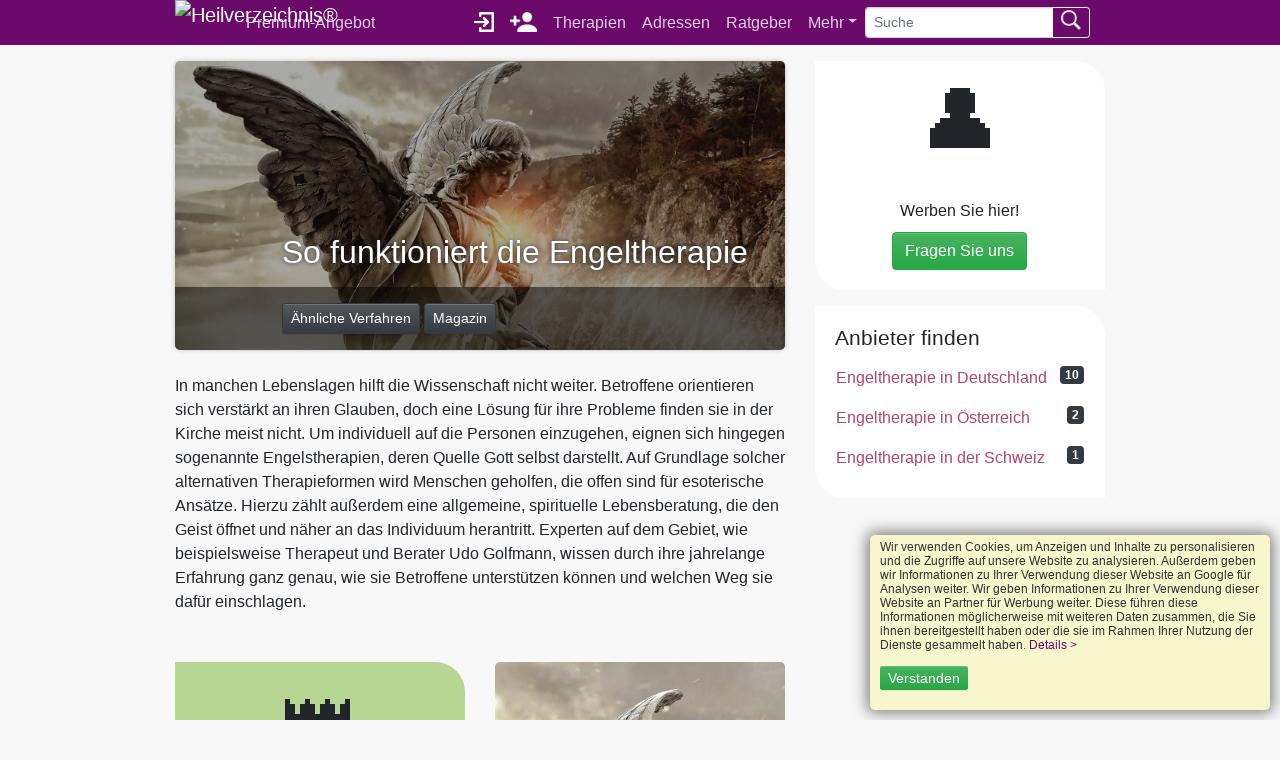

--- FILE ---
content_type: text/html; charset=utf-8
request_url: https://www.youtube-nocookie.com/embed/_HN9F9o8w6Q?&fmt=22&showsearch=0&rel=0&showinfo=0
body_size: 45655
content:
<!DOCTYPE html><html lang="en" dir="ltr" data-cast-api-enabled="true"><head><meta name="viewport" content="width=device-width, initial-scale=1"><meta name="robots" content="noindex"><script nonce="9f4-kqwc3NevjFMHdc9Iag">if ('undefined' == typeof Symbol || 'undefined' == typeof Symbol.iterator) {delete Array.prototype.entries;}</script><style name="www-roboto" nonce="DM5XnCHUZdm1bLzPQo8c0Q">@font-face{font-family:'Roboto';font-style:normal;font-weight:400;font-stretch:100%;src:url(//fonts.gstatic.com/s/roboto/v48/KFO7CnqEu92Fr1ME7kSn66aGLdTylUAMa3GUBHMdazTgWw.woff2)format('woff2');unicode-range:U+0460-052F,U+1C80-1C8A,U+20B4,U+2DE0-2DFF,U+A640-A69F,U+FE2E-FE2F;}@font-face{font-family:'Roboto';font-style:normal;font-weight:400;font-stretch:100%;src:url(//fonts.gstatic.com/s/roboto/v48/KFO7CnqEu92Fr1ME7kSn66aGLdTylUAMa3iUBHMdazTgWw.woff2)format('woff2');unicode-range:U+0301,U+0400-045F,U+0490-0491,U+04B0-04B1,U+2116;}@font-face{font-family:'Roboto';font-style:normal;font-weight:400;font-stretch:100%;src:url(//fonts.gstatic.com/s/roboto/v48/KFO7CnqEu92Fr1ME7kSn66aGLdTylUAMa3CUBHMdazTgWw.woff2)format('woff2');unicode-range:U+1F00-1FFF;}@font-face{font-family:'Roboto';font-style:normal;font-weight:400;font-stretch:100%;src:url(//fonts.gstatic.com/s/roboto/v48/KFO7CnqEu92Fr1ME7kSn66aGLdTylUAMa3-UBHMdazTgWw.woff2)format('woff2');unicode-range:U+0370-0377,U+037A-037F,U+0384-038A,U+038C,U+038E-03A1,U+03A3-03FF;}@font-face{font-family:'Roboto';font-style:normal;font-weight:400;font-stretch:100%;src:url(//fonts.gstatic.com/s/roboto/v48/KFO7CnqEu92Fr1ME7kSn66aGLdTylUAMawCUBHMdazTgWw.woff2)format('woff2');unicode-range:U+0302-0303,U+0305,U+0307-0308,U+0310,U+0312,U+0315,U+031A,U+0326-0327,U+032C,U+032F-0330,U+0332-0333,U+0338,U+033A,U+0346,U+034D,U+0391-03A1,U+03A3-03A9,U+03B1-03C9,U+03D1,U+03D5-03D6,U+03F0-03F1,U+03F4-03F5,U+2016-2017,U+2034-2038,U+203C,U+2040,U+2043,U+2047,U+2050,U+2057,U+205F,U+2070-2071,U+2074-208E,U+2090-209C,U+20D0-20DC,U+20E1,U+20E5-20EF,U+2100-2112,U+2114-2115,U+2117-2121,U+2123-214F,U+2190,U+2192,U+2194-21AE,U+21B0-21E5,U+21F1-21F2,U+21F4-2211,U+2213-2214,U+2216-22FF,U+2308-230B,U+2310,U+2319,U+231C-2321,U+2336-237A,U+237C,U+2395,U+239B-23B7,U+23D0,U+23DC-23E1,U+2474-2475,U+25AF,U+25B3,U+25B7,U+25BD,U+25C1,U+25CA,U+25CC,U+25FB,U+266D-266F,U+27C0-27FF,U+2900-2AFF,U+2B0E-2B11,U+2B30-2B4C,U+2BFE,U+3030,U+FF5B,U+FF5D,U+1D400-1D7FF,U+1EE00-1EEFF;}@font-face{font-family:'Roboto';font-style:normal;font-weight:400;font-stretch:100%;src:url(//fonts.gstatic.com/s/roboto/v48/KFO7CnqEu92Fr1ME7kSn66aGLdTylUAMaxKUBHMdazTgWw.woff2)format('woff2');unicode-range:U+0001-000C,U+000E-001F,U+007F-009F,U+20DD-20E0,U+20E2-20E4,U+2150-218F,U+2190,U+2192,U+2194-2199,U+21AF,U+21E6-21F0,U+21F3,U+2218-2219,U+2299,U+22C4-22C6,U+2300-243F,U+2440-244A,U+2460-24FF,U+25A0-27BF,U+2800-28FF,U+2921-2922,U+2981,U+29BF,U+29EB,U+2B00-2BFF,U+4DC0-4DFF,U+FFF9-FFFB,U+10140-1018E,U+10190-1019C,U+101A0,U+101D0-101FD,U+102E0-102FB,U+10E60-10E7E,U+1D2C0-1D2D3,U+1D2E0-1D37F,U+1F000-1F0FF,U+1F100-1F1AD,U+1F1E6-1F1FF,U+1F30D-1F30F,U+1F315,U+1F31C,U+1F31E,U+1F320-1F32C,U+1F336,U+1F378,U+1F37D,U+1F382,U+1F393-1F39F,U+1F3A7-1F3A8,U+1F3AC-1F3AF,U+1F3C2,U+1F3C4-1F3C6,U+1F3CA-1F3CE,U+1F3D4-1F3E0,U+1F3ED,U+1F3F1-1F3F3,U+1F3F5-1F3F7,U+1F408,U+1F415,U+1F41F,U+1F426,U+1F43F,U+1F441-1F442,U+1F444,U+1F446-1F449,U+1F44C-1F44E,U+1F453,U+1F46A,U+1F47D,U+1F4A3,U+1F4B0,U+1F4B3,U+1F4B9,U+1F4BB,U+1F4BF,U+1F4C8-1F4CB,U+1F4D6,U+1F4DA,U+1F4DF,U+1F4E3-1F4E6,U+1F4EA-1F4ED,U+1F4F7,U+1F4F9-1F4FB,U+1F4FD-1F4FE,U+1F503,U+1F507-1F50B,U+1F50D,U+1F512-1F513,U+1F53E-1F54A,U+1F54F-1F5FA,U+1F610,U+1F650-1F67F,U+1F687,U+1F68D,U+1F691,U+1F694,U+1F698,U+1F6AD,U+1F6B2,U+1F6B9-1F6BA,U+1F6BC,U+1F6C6-1F6CF,U+1F6D3-1F6D7,U+1F6E0-1F6EA,U+1F6F0-1F6F3,U+1F6F7-1F6FC,U+1F700-1F7FF,U+1F800-1F80B,U+1F810-1F847,U+1F850-1F859,U+1F860-1F887,U+1F890-1F8AD,U+1F8B0-1F8BB,U+1F8C0-1F8C1,U+1F900-1F90B,U+1F93B,U+1F946,U+1F984,U+1F996,U+1F9E9,U+1FA00-1FA6F,U+1FA70-1FA7C,U+1FA80-1FA89,U+1FA8F-1FAC6,U+1FACE-1FADC,U+1FADF-1FAE9,U+1FAF0-1FAF8,U+1FB00-1FBFF;}@font-face{font-family:'Roboto';font-style:normal;font-weight:400;font-stretch:100%;src:url(//fonts.gstatic.com/s/roboto/v48/KFO7CnqEu92Fr1ME7kSn66aGLdTylUAMa3OUBHMdazTgWw.woff2)format('woff2');unicode-range:U+0102-0103,U+0110-0111,U+0128-0129,U+0168-0169,U+01A0-01A1,U+01AF-01B0,U+0300-0301,U+0303-0304,U+0308-0309,U+0323,U+0329,U+1EA0-1EF9,U+20AB;}@font-face{font-family:'Roboto';font-style:normal;font-weight:400;font-stretch:100%;src:url(//fonts.gstatic.com/s/roboto/v48/KFO7CnqEu92Fr1ME7kSn66aGLdTylUAMa3KUBHMdazTgWw.woff2)format('woff2');unicode-range:U+0100-02BA,U+02BD-02C5,U+02C7-02CC,U+02CE-02D7,U+02DD-02FF,U+0304,U+0308,U+0329,U+1D00-1DBF,U+1E00-1E9F,U+1EF2-1EFF,U+2020,U+20A0-20AB,U+20AD-20C0,U+2113,U+2C60-2C7F,U+A720-A7FF;}@font-face{font-family:'Roboto';font-style:normal;font-weight:400;font-stretch:100%;src:url(//fonts.gstatic.com/s/roboto/v48/KFO7CnqEu92Fr1ME7kSn66aGLdTylUAMa3yUBHMdazQ.woff2)format('woff2');unicode-range:U+0000-00FF,U+0131,U+0152-0153,U+02BB-02BC,U+02C6,U+02DA,U+02DC,U+0304,U+0308,U+0329,U+2000-206F,U+20AC,U+2122,U+2191,U+2193,U+2212,U+2215,U+FEFF,U+FFFD;}@font-face{font-family:'Roboto';font-style:normal;font-weight:500;font-stretch:100%;src:url(//fonts.gstatic.com/s/roboto/v48/KFO7CnqEu92Fr1ME7kSn66aGLdTylUAMa3GUBHMdazTgWw.woff2)format('woff2');unicode-range:U+0460-052F,U+1C80-1C8A,U+20B4,U+2DE0-2DFF,U+A640-A69F,U+FE2E-FE2F;}@font-face{font-family:'Roboto';font-style:normal;font-weight:500;font-stretch:100%;src:url(//fonts.gstatic.com/s/roboto/v48/KFO7CnqEu92Fr1ME7kSn66aGLdTylUAMa3iUBHMdazTgWw.woff2)format('woff2');unicode-range:U+0301,U+0400-045F,U+0490-0491,U+04B0-04B1,U+2116;}@font-face{font-family:'Roboto';font-style:normal;font-weight:500;font-stretch:100%;src:url(//fonts.gstatic.com/s/roboto/v48/KFO7CnqEu92Fr1ME7kSn66aGLdTylUAMa3CUBHMdazTgWw.woff2)format('woff2');unicode-range:U+1F00-1FFF;}@font-face{font-family:'Roboto';font-style:normal;font-weight:500;font-stretch:100%;src:url(//fonts.gstatic.com/s/roboto/v48/KFO7CnqEu92Fr1ME7kSn66aGLdTylUAMa3-UBHMdazTgWw.woff2)format('woff2');unicode-range:U+0370-0377,U+037A-037F,U+0384-038A,U+038C,U+038E-03A1,U+03A3-03FF;}@font-face{font-family:'Roboto';font-style:normal;font-weight:500;font-stretch:100%;src:url(//fonts.gstatic.com/s/roboto/v48/KFO7CnqEu92Fr1ME7kSn66aGLdTylUAMawCUBHMdazTgWw.woff2)format('woff2');unicode-range:U+0302-0303,U+0305,U+0307-0308,U+0310,U+0312,U+0315,U+031A,U+0326-0327,U+032C,U+032F-0330,U+0332-0333,U+0338,U+033A,U+0346,U+034D,U+0391-03A1,U+03A3-03A9,U+03B1-03C9,U+03D1,U+03D5-03D6,U+03F0-03F1,U+03F4-03F5,U+2016-2017,U+2034-2038,U+203C,U+2040,U+2043,U+2047,U+2050,U+2057,U+205F,U+2070-2071,U+2074-208E,U+2090-209C,U+20D0-20DC,U+20E1,U+20E5-20EF,U+2100-2112,U+2114-2115,U+2117-2121,U+2123-214F,U+2190,U+2192,U+2194-21AE,U+21B0-21E5,U+21F1-21F2,U+21F4-2211,U+2213-2214,U+2216-22FF,U+2308-230B,U+2310,U+2319,U+231C-2321,U+2336-237A,U+237C,U+2395,U+239B-23B7,U+23D0,U+23DC-23E1,U+2474-2475,U+25AF,U+25B3,U+25B7,U+25BD,U+25C1,U+25CA,U+25CC,U+25FB,U+266D-266F,U+27C0-27FF,U+2900-2AFF,U+2B0E-2B11,U+2B30-2B4C,U+2BFE,U+3030,U+FF5B,U+FF5D,U+1D400-1D7FF,U+1EE00-1EEFF;}@font-face{font-family:'Roboto';font-style:normal;font-weight:500;font-stretch:100%;src:url(//fonts.gstatic.com/s/roboto/v48/KFO7CnqEu92Fr1ME7kSn66aGLdTylUAMaxKUBHMdazTgWw.woff2)format('woff2');unicode-range:U+0001-000C,U+000E-001F,U+007F-009F,U+20DD-20E0,U+20E2-20E4,U+2150-218F,U+2190,U+2192,U+2194-2199,U+21AF,U+21E6-21F0,U+21F3,U+2218-2219,U+2299,U+22C4-22C6,U+2300-243F,U+2440-244A,U+2460-24FF,U+25A0-27BF,U+2800-28FF,U+2921-2922,U+2981,U+29BF,U+29EB,U+2B00-2BFF,U+4DC0-4DFF,U+FFF9-FFFB,U+10140-1018E,U+10190-1019C,U+101A0,U+101D0-101FD,U+102E0-102FB,U+10E60-10E7E,U+1D2C0-1D2D3,U+1D2E0-1D37F,U+1F000-1F0FF,U+1F100-1F1AD,U+1F1E6-1F1FF,U+1F30D-1F30F,U+1F315,U+1F31C,U+1F31E,U+1F320-1F32C,U+1F336,U+1F378,U+1F37D,U+1F382,U+1F393-1F39F,U+1F3A7-1F3A8,U+1F3AC-1F3AF,U+1F3C2,U+1F3C4-1F3C6,U+1F3CA-1F3CE,U+1F3D4-1F3E0,U+1F3ED,U+1F3F1-1F3F3,U+1F3F5-1F3F7,U+1F408,U+1F415,U+1F41F,U+1F426,U+1F43F,U+1F441-1F442,U+1F444,U+1F446-1F449,U+1F44C-1F44E,U+1F453,U+1F46A,U+1F47D,U+1F4A3,U+1F4B0,U+1F4B3,U+1F4B9,U+1F4BB,U+1F4BF,U+1F4C8-1F4CB,U+1F4D6,U+1F4DA,U+1F4DF,U+1F4E3-1F4E6,U+1F4EA-1F4ED,U+1F4F7,U+1F4F9-1F4FB,U+1F4FD-1F4FE,U+1F503,U+1F507-1F50B,U+1F50D,U+1F512-1F513,U+1F53E-1F54A,U+1F54F-1F5FA,U+1F610,U+1F650-1F67F,U+1F687,U+1F68D,U+1F691,U+1F694,U+1F698,U+1F6AD,U+1F6B2,U+1F6B9-1F6BA,U+1F6BC,U+1F6C6-1F6CF,U+1F6D3-1F6D7,U+1F6E0-1F6EA,U+1F6F0-1F6F3,U+1F6F7-1F6FC,U+1F700-1F7FF,U+1F800-1F80B,U+1F810-1F847,U+1F850-1F859,U+1F860-1F887,U+1F890-1F8AD,U+1F8B0-1F8BB,U+1F8C0-1F8C1,U+1F900-1F90B,U+1F93B,U+1F946,U+1F984,U+1F996,U+1F9E9,U+1FA00-1FA6F,U+1FA70-1FA7C,U+1FA80-1FA89,U+1FA8F-1FAC6,U+1FACE-1FADC,U+1FADF-1FAE9,U+1FAF0-1FAF8,U+1FB00-1FBFF;}@font-face{font-family:'Roboto';font-style:normal;font-weight:500;font-stretch:100%;src:url(//fonts.gstatic.com/s/roboto/v48/KFO7CnqEu92Fr1ME7kSn66aGLdTylUAMa3OUBHMdazTgWw.woff2)format('woff2');unicode-range:U+0102-0103,U+0110-0111,U+0128-0129,U+0168-0169,U+01A0-01A1,U+01AF-01B0,U+0300-0301,U+0303-0304,U+0308-0309,U+0323,U+0329,U+1EA0-1EF9,U+20AB;}@font-face{font-family:'Roboto';font-style:normal;font-weight:500;font-stretch:100%;src:url(//fonts.gstatic.com/s/roboto/v48/KFO7CnqEu92Fr1ME7kSn66aGLdTylUAMa3KUBHMdazTgWw.woff2)format('woff2');unicode-range:U+0100-02BA,U+02BD-02C5,U+02C7-02CC,U+02CE-02D7,U+02DD-02FF,U+0304,U+0308,U+0329,U+1D00-1DBF,U+1E00-1E9F,U+1EF2-1EFF,U+2020,U+20A0-20AB,U+20AD-20C0,U+2113,U+2C60-2C7F,U+A720-A7FF;}@font-face{font-family:'Roboto';font-style:normal;font-weight:500;font-stretch:100%;src:url(//fonts.gstatic.com/s/roboto/v48/KFO7CnqEu92Fr1ME7kSn66aGLdTylUAMa3yUBHMdazQ.woff2)format('woff2');unicode-range:U+0000-00FF,U+0131,U+0152-0153,U+02BB-02BC,U+02C6,U+02DA,U+02DC,U+0304,U+0308,U+0329,U+2000-206F,U+20AC,U+2122,U+2191,U+2193,U+2212,U+2215,U+FEFF,U+FFFD;}</style><script name="www-roboto" nonce="9f4-kqwc3NevjFMHdc9Iag">if (document.fonts && document.fonts.load) {document.fonts.load("400 10pt Roboto", "E"); document.fonts.load("500 10pt Roboto", "E");}</script><link rel="stylesheet" href="/s/player/b95b0e7a/www-player.css" name="www-player" nonce="DM5XnCHUZdm1bLzPQo8c0Q"><style nonce="DM5XnCHUZdm1bLzPQo8c0Q">html {overflow: hidden;}body {font: 12px Roboto, Arial, sans-serif; background-color: #000; color: #fff; height: 100%; width: 100%; overflow: hidden; position: absolute; margin: 0; padding: 0;}#player {width: 100%; height: 100%;}h1 {text-align: center; color: #fff;}h3 {margin-top: 6px; margin-bottom: 3px;}.player-unavailable {position: absolute; top: 0; left: 0; right: 0; bottom: 0; padding: 25px; font-size: 13px; background: url(/img/meh7.png) 50% 65% no-repeat;}.player-unavailable .message {text-align: left; margin: 0 -5px 15px; padding: 0 5px 14px; border-bottom: 1px solid #888; font-size: 19px; font-weight: normal;}.player-unavailable a {color: #167ac6; text-decoration: none;}</style><script nonce="9f4-kqwc3NevjFMHdc9Iag">var ytcsi={gt:function(n){n=(n||"")+"data_";return ytcsi[n]||(ytcsi[n]={tick:{},info:{},gel:{preLoggedGelInfos:[]}})},now:window.performance&&window.performance.timing&&window.performance.now&&window.performance.timing.navigationStart?function(){return window.performance.timing.navigationStart+window.performance.now()}:function(){return(new Date).getTime()},tick:function(l,t,n){var ticks=ytcsi.gt(n).tick;var v=t||ytcsi.now();if(ticks[l]){ticks["_"+l]=ticks["_"+l]||[ticks[l]];ticks["_"+l].push(v)}ticks[l]=
v},info:function(k,v,n){ytcsi.gt(n).info[k]=v},infoGel:function(p,n){ytcsi.gt(n).gel.preLoggedGelInfos.push(p)},setStart:function(t,n){ytcsi.tick("_start",t,n)}};
(function(w,d){function isGecko(){if(!w.navigator)return false;try{if(w.navigator.userAgentData&&w.navigator.userAgentData.brands&&w.navigator.userAgentData.brands.length){var brands=w.navigator.userAgentData.brands;var i=0;for(;i<brands.length;i++)if(brands[i]&&brands[i].brand==="Firefox")return true;return false}}catch(e){setTimeout(function(){throw e;})}if(!w.navigator.userAgent)return false;var ua=w.navigator.userAgent;return ua.indexOf("Gecko")>0&&ua.toLowerCase().indexOf("webkit")<0&&ua.indexOf("Edge")<
0&&ua.indexOf("Trident")<0&&ua.indexOf("MSIE")<0}ytcsi.setStart(w.performance?w.performance.timing.responseStart:null);var isPrerender=(d.visibilityState||d.webkitVisibilityState)=="prerender";var vName=!d.visibilityState&&d.webkitVisibilityState?"webkitvisibilitychange":"visibilitychange";if(isPrerender){var startTick=function(){ytcsi.setStart();d.removeEventListener(vName,startTick)};d.addEventListener(vName,startTick,false)}if(d.addEventListener)d.addEventListener(vName,function(){ytcsi.tick("vc")},
false);if(isGecko()){var isHidden=(d.visibilityState||d.webkitVisibilityState)=="hidden";if(isHidden)ytcsi.tick("vc")}var slt=function(el,t){setTimeout(function(){var n=ytcsi.now();el.loadTime=n;if(el.slt)el.slt()},t)};w.__ytRIL=function(el){if(!el.getAttribute("data-thumb"))if(w.requestAnimationFrame)w.requestAnimationFrame(function(){slt(el,0)});else slt(el,16)}})(window,document);
</script><script nonce="9f4-kqwc3NevjFMHdc9Iag">var ytcfg={d:function(){return window.yt&&yt.config_||ytcfg.data_||(ytcfg.data_={})},get:function(k,o){return k in ytcfg.d()?ytcfg.d()[k]:o},set:function(){var a=arguments;if(a.length>1)ytcfg.d()[a[0]]=a[1];else{var k;for(k in a[0])ytcfg.d()[k]=a[0][k]}}};
ytcfg.set({"CLIENT_CANARY_STATE":"none","DEVICE":"cbr\u003dChrome\u0026cbrand\u003dapple\u0026cbrver\u003d131.0.0.0\u0026ceng\u003dWebKit\u0026cengver\u003d537.36\u0026cos\u003dMacintosh\u0026cosver\u003d10_15_7\u0026cplatform\u003dDESKTOP","EVENT_ID":"JsVsafbcNMrclssPyv_-mAs","EXPERIMENT_FLAGS":{"ab_det_apb_b":true,"ab_det_apm":true,"ab_det_el_h":true,"ab_det_em_inj":true,"ab_l_sig_st":true,"ab_l_sig_st_e":true,"action_companion_center_align_description":true,"allow_skip_networkless":true,"always_send_and_write":true,"att_web_record_metrics":true,"attmusi":true,"c3_enable_button_impression_logging":true,"c3_watch_page_component":true,"cancel_pending_navs":true,"clean_up_manual_attribution_header":true,"config_age_report_killswitch":true,"cow_optimize_idom_compat":true,"csi_config_handling_infra":true,"csi_on_gel":true,"delhi_mweb_colorful_sd":true,"delhi_mweb_colorful_sd_v2":true,"deprecate_csi_has_info":true,"deprecate_pair_servlet_enabled":true,"desktop_sparkles_light_cta_button":true,"disable_cached_masthead_data":true,"disable_child_node_auto_formatted_strings":true,"disable_enf_isd":true,"disable_log_to_visitor_layer":true,"disable_pacf_logging_for_memory_limited_tv":true,"embeds_enable_eid_enforcement_for_youtube":true,"embeds_enable_info_panel_dismissal":true,"embeds_enable_pfp_always_unbranded":true,"embeds_muted_autoplay_sound_fix":true,"embeds_serve_es6_client":true,"embeds_web_nwl_disable_nocookie":true,"embeds_web_updated_shorts_definition_fix":true,"enable_active_view_display_ad_renderer_web_home":true,"enable_ad_disclosure_banner_a11y_fix":true,"enable_chips_shelf_view_model_fully_reactive":true,"enable_client_creator_goal_ticker_bar_revamp":true,"enable_client_only_wiz_direct_reactions":true,"enable_client_sli_logging":true,"enable_client_streamz_web":true,"enable_client_ve_spec":true,"enable_cloud_save_error_popup_after_retry":true,"enable_cookie_reissue_iframe":true,"enable_dai_sdf_h5_preroll":true,"enable_datasync_id_header_in_web_vss_pings":true,"enable_default_mono_cta_migration_web_client":true,"enable_dma_post_enforcement":true,"enable_docked_chat_messages":true,"enable_entity_store_from_dependency_injection":true,"enable_inline_muted_playback_on_web_search":true,"enable_inline_muted_playback_on_web_search_for_vdc":true,"enable_inline_muted_playback_on_web_search_for_vdcb":true,"enable_is_mini_app_page_active_bugfix":true,"enable_live_overlay_feed_in_live_chat":true,"enable_logging_first_user_action_after_game_ready":true,"enable_ltc_param_fetch_from_innertube":true,"enable_masthead_mweb_padding_fix":true,"enable_menu_renderer_button_in_mweb_hclr":true,"enable_mini_app_command_handler_mweb_fix":true,"enable_mini_app_iframe_loaded_logging":true,"enable_mini_guide_downloads_item":true,"enable_mixed_direction_formatted_strings":true,"enable_mweb_livestream_ui_update":true,"enable_mweb_new_caption_language_picker":true,"enable_names_handles_account_switcher":true,"enable_network_request_logging_on_game_events":true,"enable_new_paid_product_placement":true,"enable_obtaining_ppn_query_param":true,"enable_open_in_new_tab_icon_for_short_dr_for_desktop_search":true,"enable_open_yt_content":true,"enable_origin_query_parameter_bugfix":true,"enable_pause_ads_on_ytv_html5":true,"enable_payments_purchase_manager":true,"enable_pdp_icon_prefetch":true,"enable_pl_r_si_fa":true,"enable_place_pivot_url":true,"enable_playable_a11y_label_with_badge_text":true,"enable_pv_screen_modern_text":true,"enable_removing_navbar_title_on_hashtag_page_mweb":true,"enable_resetting_scroll_position_on_flow_change":true,"enable_rta_manager":true,"enable_sdf_companion_h5":true,"enable_sdf_dai_h5_midroll":true,"enable_sdf_h5_endemic_mid_post_roll":true,"enable_sdf_on_h5_unplugged_vod_midroll":true,"enable_sdf_shorts_player_bytes_h5":true,"enable_sdk_performance_network_logging":true,"enable_sending_unwrapped_game_audio_as_serialized_metadata":true,"enable_sfv_effect_pivot_url":true,"enable_shorts_new_carousel":true,"enable_skip_ad_guidance_prompt":true,"enable_skippable_ads_for_unplugged_ad_pod":true,"enable_smearing_expansion_dai":true,"enable_third_party_info":true,"enable_time_out_messages":true,"enable_timeline_view_modern_transcript_fe":true,"enable_video_display_compact_button_group_for_desktop_search":true,"enable_watch_next_pause_autoplay_lact":true,"enable_web_home_top_landscape_image_layout_level_click":true,"enable_web_tiered_gel":true,"enable_window_constrained_buy_flow_dialog":true,"enable_wiz_queue_effect_and_on_init_initial_runs":true,"enable_ypc_spinners":true,"enable_yt_ata_iframe_authuser":true,"export_networkless_options":true,"export_player_version_to_ytconfig":true,"fill_single_video_with_notify_to_lasr":true,"fix_ad_miniplayer_controls_rendering":true,"fix_ads_tracking_for_swf_config_deprecation_mweb":true,"h5_companion_enable_adcpn_macro_substitution_for_click_pings":true,"h5_inplayer_enable_adcpn_macro_substitution_for_click_pings":true,"h5_reset_cache_and_filter_before_update_masthead":true,"hide_channel_creation_title_for_mweb":true,"high_ccv_client_side_caching_h5":true,"html5_log_trigger_events_with_debug_data":true,"html5_ssdai_enable_media_end_cue_range":true,"il_attach_cache_limit":true,"il_use_view_model_logging_context":true,"is_browser_support_for_webcam_streaming":true,"json_condensed_response":true,"kev_adb_pg":true,"kevlar_gel_error_routing":true,"kevlar_watch_cinematics":true,"live_chat_enable_controller_extraction":true,"live_chat_enable_rta_manager":true,"live_chat_increased_min_height":true,"log_click_with_layer_from_element_in_command_handler":true,"log_errors_through_nwl_on_retry":true,"mdx_enable_privacy_disclosure_ui":true,"mdx_load_cast_api_bootstrap_script":true,"medium_progress_bar_modification":true,"migrate_remaining_web_ad_badges_to_innertube":true,"mobile_account_menu_refresh":true,"mweb_a11y_enable_player_controls_invisible_toggle":true,"mweb_account_linking_noapp":true,"mweb_after_render_to_scheduler":true,"mweb_allow_modern_search_suggest_behavior":true,"mweb_animated_actions":true,"mweb_app_upsell_button_direct_to_app":true,"mweb_big_progress_bar":true,"mweb_c3_disable_carve_out":true,"mweb_c3_disable_carve_out_keep_external_links":true,"mweb_c3_enable_adaptive_signals":true,"mweb_c3_endscreen":true,"mweb_c3_endscreen_v2":true,"mweb_c3_library_page_enable_recent_shelf":true,"mweb_c3_remove_web_navigation_endpoint_data":true,"mweb_c3_use_canonical_from_player_response":true,"mweb_cinematic_watch":true,"mweb_command_handler":true,"mweb_delay_watch_initial_data":true,"mweb_disable_searchbar_scroll":true,"mweb_enable_fine_scrubbing_for_recs":true,"mweb_enable_keto_batch_player_fullscreen":true,"mweb_enable_keto_batch_player_progress_bar":true,"mweb_enable_keto_batch_player_tooltips":true,"mweb_enable_lockup_view_model_for_ucp":true,"mweb_enable_more_drawer":true,"mweb_enable_optional_fullscreen_landscape_locking":true,"mweb_enable_overlay_touch_manager":true,"mweb_enable_premium_carve_out_fix":true,"mweb_enable_refresh_detection":true,"mweb_enable_search_imp":true,"mweb_enable_sequence_signal":true,"mweb_enable_shorts_pivot_button":true,"mweb_enable_shorts_video_preload":true,"mweb_enable_skippables_on_jio_phone":true,"mweb_enable_storyboards":true,"mweb_enable_two_line_title_on_shorts":true,"mweb_enable_varispeed_controller":true,"mweb_enable_warm_channel_requests":true,"mweb_enable_watch_feed_infinite_scroll":true,"mweb_enable_wrapped_unplugged_pause_membership_dialog_renderer":true,"mweb_filter_video_format_in_webfe":true,"mweb_fix_livestream_seeking":true,"mweb_fix_monitor_visibility_after_render":true,"mweb_fix_section_list_continuation_item_renderers":true,"mweb_force_ios_fallback_to_native_control":true,"mweb_fp_auto_fullscreen":true,"mweb_fullscreen_controls":true,"mweb_fullscreen_controls_action_buttons":true,"mweb_fullscreen_watch_system":true,"mweb_home_reactive_shorts":true,"mweb_innertube_search_command":true,"mweb_kaios_enable_autoplay_switch_view_model":true,"mweb_lang_in_html":true,"mweb_like_button_synced_with_entities":true,"mweb_logo_use_home_page_ve":true,"mweb_module_decoration":true,"mweb_native_control_in_faux_fullscreen_shared":true,"mweb_panel_container_inert":true,"mweb_player_control_on_hover":true,"mweb_player_delhi_dtts":true,"mweb_player_settings_use_bottom_sheet":true,"mweb_player_show_previous_next_buttons_in_playlist":true,"mweb_player_skip_no_op_state_changes":true,"mweb_player_user_select_none":true,"mweb_playlist_engagement_panel":true,"mweb_progress_bar_seek_on_mouse_click":true,"mweb_pull_2_full":true,"mweb_pull_2_full_enable_touch_handlers":true,"mweb_schedule_warm_watch_response":true,"mweb_searchbox_legacy_navigation":true,"mweb_see_fewer_shorts":true,"mweb_sheets_ui_refresh":true,"mweb_shorts_comments_panel_id_change":true,"mweb_shorts_early_continuation":true,"mweb_show_ios_smart_banner":true,"mweb_use_server_url_on_startup":true,"mweb_watch_captions_enable_auto_translate":true,"mweb_watch_captions_set_default_size":true,"mweb_watch_stop_scheduler_on_player_response":true,"mweb_watchfeed_big_thumbnails":true,"mweb_yt_searchbox":true,"networkless_logging":true,"no_client_ve_attach_unless_shown":true,"nwl_send_from_memory_when_online":true,"pageid_as_header_web":true,"playback_settings_use_switch_menu":true,"player_controls_autonav_fix":true,"player_controls_skip_double_signal_update":true,"polymer_bad_build_labels":true,"polymer_verifiy_app_state":true,"qoe_send_and_write":true,"remove_chevron_from_ad_disclosure_banner_h5":true,"remove_masthead_channel_banner_on_refresh":true,"remove_slot_id_exited_trigger_for_dai_in_player_slot_expire":true,"replace_client_url_parsing_with_server_signal":true,"service_worker_enabled":true,"service_worker_push_enabled":true,"service_worker_push_home_page_prompt":true,"service_worker_push_watch_page_prompt":true,"shell_load_gcf":true,"shorten_initial_gel_batch_timeout":true,"should_use_yt_voice_endpoint_in_kaios":true,"skip_invalid_ytcsi_ticks":true,"skip_setting_info_in_csi_data_object":true,"smarter_ve_dedupping":true,"speedmaster_no_seek":true,"start_client_gcf_mweb":true,"stop_handling_click_for_non_rendering_overlay_layout":true,"suppress_error_204_logging":true,"synced_panel_scrolling_controller":true,"use_event_time_ms_header":true,"use_fifo_for_networkless":true,"use_player_abuse_bg_library":true,"use_request_time_ms_header":true,"use_session_based_sampling":true,"use_thumbnail_overlay_time_status_renderer_for_live_badge":true,"use_ts_visibilitylogger":true,"vss_final_ping_send_and_write":true,"vss_playback_use_send_and_write":true,"web_adaptive_repeat_ase":true,"web_always_load_chat_support":true,"web_animated_like":true,"web_api_url":true,"web_attributed_string_deep_equal_bugfix":true,"web_autonav_allow_off_by_default":true,"web_button_vm_refactor_disabled":true,"web_c3_log_app_init_finish":true,"web_csi_action_sampling_enabled":true,"web_dedupe_ve_grafting":true,"web_disable_backdrop_filter":true,"web_enable_ab_rsp_cl":true,"web_enable_course_icon_update":true,"web_enable_error_204":true,"web_enable_horizontal_video_attributes_section":true,"web_fix_segmented_like_dislike_undefined":true,"web_gcf_hashes_innertube":true,"web_gel_timeout_cap":true,"web_metadata_carousel_elref_bugfix":true,"web_parent_target_for_sheets":true,"web_persist_server_autonav_state_on_client":true,"web_playback_associated_log_ctt":true,"web_playback_associated_ve":true,"web_prefetch_preload_video":true,"web_progress_bar_draggable":true,"web_resizable_advertiser_banner_on_masthead_safari_fix":true,"web_scheduler_auto_init":true,"web_shorts_just_watched_on_channel_and_pivot_study":true,"web_shorts_just_watched_overlay":true,"web_shorts_pivot_button_view_model_reactive":true,"web_update_panel_visibility_logging_fix":true,"web_video_attribute_view_model_a11y_fix":true,"web_watch_controls_state_signals":true,"web_wiz_attributed_string":true,"web_yt_config_context":true,"webfe_mweb_watch_microdata":true,"webfe_watch_shorts_canonical_url_fix":true,"webpo_exit_on_net_err":true,"wiz_diff_overwritable":true,"wiz_memoize_stamper_items":true,"woffle_used_state_report":true,"wpo_gel_strz":true,"ytcp_paper_tooltip_use_scoped_owner_root":true,"ytidb_clear_embedded_player":true,"H5_async_logging_delay_ms":30000.0,"attention_logging_scroll_throttle":500.0,"autoplay_pause_by_lact_sampling_fraction":0.0,"cinematic_watch_effect_opacity":0.4,"log_window_onerror_fraction":0.1,"speedmaster_playback_rate":2.0,"tv_pacf_logging_sample_rate":0.01,"web_attention_logging_scroll_throttle":500.0,"web_load_prediction_threshold":0.1,"web_navigation_prediction_threshold":0.1,"web_pbj_log_warning_rate":0.0,"web_system_health_fraction":0.01,"ytidb_transaction_ended_event_rate_limit":0.02,"active_time_update_interval_ms":10000,"att_init_delay":500,"autoplay_pause_by_lact_sec":0,"botguard_async_snapshot_timeout_ms":3000,"check_navigator_accuracy_timeout_ms":0,"cinematic_watch_css_filter_blur_strength":40,"cinematic_watch_fade_out_duration":500,"close_webview_delay_ms":100,"cloud_save_game_data_rate_limit_ms":3000,"compression_disable_point":10,"custom_active_view_tos_timeout_ms":3600000,"embeds_widget_poll_interval_ms":0,"gel_min_batch_size":3,"gel_queue_timeout_max_ms":60000,"get_async_timeout_ms":60000,"hide_cta_for_home_web_video_ads_animate_in_time":2,"html5_byterate_soft_cap":0,"initial_gel_batch_timeout":2000,"max_body_size_to_compress":500000,"max_prefetch_window_sec_for_livestream_optimization":10,"min_prefetch_offset_sec_for_livestream_optimization":20,"mini_app_container_iframe_src_update_delay_ms":0,"multiple_preview_news_duration_time":11000,"mweb_c3_toast_duration_ms":5000,"mweb_deep_link_fallback_timeout_ms":10000,"mweb_delay_response_received_actions":100,"mweb_fp_dpad_rate_limit_ms":0,"mweb_fp_dpad_watch_title_clamp_lines":0,"mweb_history_manager_cache_size":100,"mweb_ios_fullscreen_playback_transition_delay_ms":500,"mweb_ios_fullscreen_system_pause_epilson_ms":0,"mweb_override_response_store_expiration_ms":0,"mweb_shorts_early_continuation_trigger_threshold":4,"mweb_w2w_max_age_seconds":0,"mweb_watch_captions_default_size":2,"neon_dark_launch_gradient_count":0,"network_polling_interval":30000,"play_click_interval_ms":30000,"play_ping_interval_ms":10000,"prefetch_comments_ms_after_video":0,"send_config_hash_timer":0,"service_worker_push_logged_out_prompt_watches":-1,"service_worker_push_prompt_cap":-1,"service_worker_push_prompt_delay_microseconds":3888000000000,"show_mini_app_ad_frequency_cap_ms":300000,"slow_compressions_before_abandon_count":4,"speedmaster_cancellation_movement_dp":10,"speedmaster_touch_activation_ms":500,"web_attention_logging_throttle":500,"web_foreground_heartbeat_interval_ms":28000,"web_gel_debounce_ms":10000,"web_logging_max_batch":100,"web_max_tracing_events":50,"web_tracing_session_replay":0,"wil_icon_max_concurrent_fetches":9999,"ytidb_remake_db_retries":3,"ytidb_reopen_db_retries":3,"WebClientReleaseProcessCritical__youtube_embeds_client_version_override":"","WebClientReleaseProcessCritical__youtube_embeds_web_client_version_override":"","WebClientReleaseProcessCritical__youtube_mweb_client_version_override":"","debug_forced_internalcountrycode":"","embeds_web_synth_ch_headers_banned_urls_regex":"","enable_web_media_service":"DISABLED","il_payload_scraping":"","live_chat_unicode_emoji_json_url":"https://www.gstatic.com/youtube/img/emojis/emojis-svg-9.json","mweb_deep_link_feature_tag_suffix":"11268432","mweb_enable_shorts_innertube_player_prefetch_trigger":"NONE","mweb_fp_dpad":"home,search,browse,channel,create_channel,experiments,settings,trending,oops,404,paid_memberships,sponsorship,premium,shorts","mweb_fp_dpad_linear_navigation":"","mweb_fp_dpad_linear_navigation_visitor":"","mweb_fp_dpad_visitor":"","mweb_preload_video_by_player_vars":"","mweb_sign_in_button_style":"STYLE_SUGGESTIVE_AVATAR","place_pivot_triggering_container_alternate":"","place_pivot_triggering_counterfactual_container_alternate":"","search_ui_mweb_searchbar_restyle":"DEFAULT","service_worker_push_force_notification_prompt_tag":"1","service_worker_scope":"/","suggest_exp_str":"","web_client_version_override":"","kevlar_command_handler_command_banlist":[],"mini_app_ids_without_game_ready":["UgkxHHtsak1SC8mRGHMZewc4HzeAY3yhPPmJ","Ugkx7OgzFqE6z_5Mtf4YsotGfQNII1DF_RBm"],"web_op_signal_type_banlist":[],"web_tracing_enabled_spans":["event","command"]},"GAPI_HINT_PARAMS":"m;/_/scs/abc-static/_/js/k\u003dgapi.gapi.en.FZb77tO2YW4.O/d\u003d1/rs\u003dAHpOoo8lqavmo6ayfVxZovyDiP6g3TOVSQ/m\u003d__features__","GAPI_HOST":"https://apis.google.com","GAPI_LOCALE":"en_US","GL":"US","HL":"en","HTML_DIR":"ltr","HTML_LANG":"en","INNERTUBE_API_KEY":"AIzaSyAO_FJ2SlqU8Q4STEHLGCilw_Y9_11qcW8","INNERTUBE_API_VERSION":"v1","INNERTUBE_CLIENT_NAME":"WEB_EMBEDDED_PLAYER","INNERTUBE_CLIENT_VERSION":"1.20260116.01.00","INNERTUBE_CONTEXT":{"client":{"hl":"en","gl":"US","remoteHost":"3.145.6.195","deviceMake":"Apple","deviceModel":"","visitorData":"CgtyU1NldXdGTk11cyimirPLBjIKCgJVUxIEGgAgEw%3D%3D","userAgent":"Mozilla/5.0 (Macintosh; Intel Mac OS X 10_15_7) AppleWebKit/537.36 (KHTML, like Gecko) Chrome/131.0.0.0 Safari/537.36; ClaudeBot/1.0; +claudebot@anthropic.com),gzip(gfe)","clientName":"WEB_EMBEDDED_PLAYER","clientVersion":"1.20260116.01.00","osName":"Macintosh","osVersion":"10_15_7","originalUrl":"https://www.youtube-nocookie.com/embed/_HN9F9o8w6Q?\u0026fmt\u003d22\u0026showsearch\u003d0\u0026rel\u003d0\u0026showinfo\u003d0","platform":"DESKTOP","clientFormFactor":"UNKNOWN_FORM_FACTOR","configInfo":{"appInstallData":"[base64]%3D"},"browserName":"Chrome","browserVersion":"131.0.0.0","acceptHeader":"text/html,application/xhtml+xml,application/xml;q\u003d0.9,image/webp,image/apng,*/*;q\u003d0.8,application/signed-exchange;v\u003db3;q\u003d0.9","deviceExperimentId":"ChxOelU1TmpZMk16UXpPVEl5T1RZek1qRXdOdz09EKaKs8sGGKaKs8sG","rolloutToken":"CLSgvIusvdW3QhD-mLGa_5SSAxj-mLGa_5SSAw%3D%3D"},"user":{"lockedSafetyMode":false},"request":{"useSsl":true},"clickTracking":{"clickTrackingParams":"IhMI9oexmv+UkgMVSq5lAx3Kvx+z"},"thirdParty":{"embeddedPlayerContext":{"embeddedPlayerEncryptedContext":"AD5ZzFTyppO2ylEEXA6SuKu15SLjgz6z5xQDfvVbTUjOMsHOdciLX4lpxBCOBmPnMrmS_fGiCoSDOCaJ9VR6TragpFY_I0zA7wmfNWZyV512ypfDuWSnZamrZo3OkreF69u-D_J1naYI8W9cUmetpQcrykddfDdcGScV","ancestorOriginsSupported":false}}},"INNERTUBE_CONTEXT_CLIENT_NAME":56,"INNERTUBE_CONTEXT_CLIENT_VERSION":"1.20260116.01.00","INNERTUBE_CONTEXT_GL":"US","INNERTUBE_CONTEXT_HL":"en","LATEST_ECATCHER_SERVICE_TRACKING_PARAMS":{"client.name":"WEB_EMBEDDED_PLAYER","client.jsfeat":"2021"},"LOGGED_IN":false,"PAGE_BUILD_LABEL":"youtube.embeds.web_20260116_01_RC00","PAGE_CL":856990104,"SERVER_NAME":"WebFE","VISITOR_DATA":"CgtyU1NldXdGTk11cyimirPLBjIKCgJVUxIEGgAgEw%3D%3D","WEB_PLAYER_CONTEXT_CONFIGS":{"WEB_PLAYER_CONTEXT_CONFIG_ID_EMBEDDED_PLAYER":{"rootElementId":"movie_player","jsUrl":"/s/player/b95b0e7a/player_ias.vflset/en_US/base.js","cssUrl":"/s/player/b95b0e7a/www-player.css","contextId":"WEB_PLAYER_CONTEXT_CONFIG_ID_EMBEDDED_PLAYER","eventLabel":"embedded","contentRegion":"US","hl":"en_US","hostLanguage":"en","innertubeApiKey":"AIzaSyAO_FJ2SlqU8Q4STEHLGCilw_Y9_11qcW8","innertubeApiVersion":"v1","innertubeContextClientVersion":"1.20260116.01.00","disableRelatedVideos":true,"device":{"brand":"apple","model":"","browser":"Chrome","browserVersion":"131.0.0.0","os":"Macintosh","osVersion":"10_15_7","platform":"DESKTOP","interfaceName":"WEB_EMBEDDED_PLAYER","interfaceVersion":"1.20260116.01.00"},"serializedExperimentIds":"24004644,51010235,51063643,51098299,51204329,51222973,51340662,51349914,51353393,51366423,51389629,51404808,51404810,51425030,51458176,51484222,51490331,51500051,51505436,51526267,51530495,51534669,51557840,51560386,51565116,51566373,51578632,51583567,51583821,51585555,51586118,51605258,51605395,51609829,51611457,51615067,51620866,51621065,51622845,51626154,51632249,51637029,51638270,51638932,51648336,51656217,51666850,51672162,51681662,51683502,51684301,51684307,51691590,51693511,51696107,51696619,51697032,51700777,51704637,51705183,51705185,51709242,51711227,51711298,51712601,51713237,51714463,51717189,51717474,51719410,51719628,51735450,51737134,51738919,51741219,51742830,51742876,51743156,51744563","serializedExperimentFlags":"H5_async_logging_delay_ms\u003d30000.0\u0026PlayerWeb__h5_enable_advisory_rating_restrictions\u003dtrue\u0026a11y_h5_associate_survey_question\u003dtrue\u0026ab_det_apb_b\u003dtrue\u0026ab_det_apm\u003dtrue\u0026ab_det_el_h\u003dtrue\u0026ab_det_em_inj\u003dtrue\u0026ab_l_sig_st\u003dtrue\u0026ab_l_sig_st_e\u003dtrue\u0026action_companion_center_align_description\u003dtrue\u0026ad_pod_disable_companion_persist_ads_quality\u003dtrue\u0026add_stmp_logs_for_voice_boost\u003dtrue\u0026allow_autohide_on_paused_videos\u003dtrue\u0026allow_drm_override\u003dtrue\u0026allow_live_autoplay\u003dtrue\u0026allow_poltergust_autoplay\u003dtrue\u0026allow_skip_networkless\u003dtrue\u0026allow_vp9_1080p_mq_enc\u003dtrue\u0026always_cache_redirect_endpoint\u003dtrue\u0026always_send_and_write\u003dtrue\u0026annotation_module_vast_cards_load_logging_fraction\u003d0.0\u0026assign_drm_family_by_format\u003dtrue\u0026att_web_record_metrics\u003dtrue\u0026attention_logging_scroll_throttle\u003d500.0\u0026attmusi\u003dtrue\u0026autoplay_time\u003d10000\u0026autoplay_time_for_fullscreen\u003d-1\u0026autoplay_time_for_music_content\u003d-1\u0026bg_vm_reinit_threshold\u003d7200000\u0026blocked_packages_for_sps\u003d[]\u0026botguard_async_snapshot_timeout_ms\u003d3000\u0026captions_url_add_ei\u003dtrue\u0026check_navigator_accuracy_timeout_ms\u003d0\u0026clean_up_manual_attribution_header\u003dtrue\u0026compression_disable_point\u003d10\u0026cow_optimize_idom_compat\u003dtrue\u0026csi_config_handling_infra\u003dtrue\u0026csi_on_gel\u003dtrue\u0026custom_active_view_tos_timeout_ms\u003d3600000\u0026dash_manifest_version\u003d5\u0026debug_bandaid_hostname\u003d\u0026debug_bandaid_port\u003d0\u0026debug_sherlog_username\u003d\u0026delhi_modern_player_default_thumbnail_percentage\u003d0.0\u0026delhi_modern_player_faster_autohide_delay_ms\u003d2000\u0026delhi_modern_player_pause_thumbnail_percentage\u003d0.6\u0026delhi_modern_web_player_blending_mode\u003d\u0026delhi_modern_web_player_disable_frosted_glass\u003dtrue\u0026delhi_modern_web_player_horizontal_volume_controls\u003dtrue\u0026delhi_modern_web_player_lhs_volume_controls\u003dtrue\u0026delhi_modern_web_player_responsive_compact_controls_threshold\u003d0\u0026deprecate_22\u003dtrue\u0026deprecate_csi_has_info\u003dtrue\u0026deprecate_delay_ping\u003dtrue\u0026deprecate_pair_servlet_enabled\u003dtrue\u0026desktop_sparkles_light_cta_button\u003dtrue\u0026disable_av1_setting\u003dtrue\u0026disable_branding_context\u003dtrue\u0026disable_cached_masthead_data\u003dtrue\u0026disable_channel_id_check_for_suspended_channels\u003dtrue\u0026disable_child_node_auto_formatted_strings\u003dtrue\u0026disable_enf_isd\u003dtrue\u0026disable_lifa_for_supex_users\u003dtrue\u0026disable_log_to_visitor_layer\u003dtrue\u0026disable_mdx_connection_in_mdx_module_for_music_web\u003dtrue\u0026disable_pacf_logging_for_memory_limited_tv\u003dtrue\u0026disable_reduced_fullscreen_autoplay_countdown_for_minors\u003dtrue\u0026disable_reel_item_watch_format_filtering\u003dtrue\u0026disable_threegpp_progressive_formats\u003dtrue\u0026disable_touch_events_on_skip_button\u003dtrue\u0026edge_encryption_fill_primary_key_version\u003dtrue\u0026embeds_enable_info_panel_dismissal\u003dtrue\u0026embeds_enable_move_set_center_crop_to_public\u003dtrue\u0026embeds_enable_per_video_embed_config\u003dtrue\u0026embeds_enable_pfp_always_unbranded\u003dtrue\u0026embeds_web_lite_mode\u003d1\u0026embeds_web_nwl_disable_nocookie\u003dtrue\u0026embeds_web_synth_ch_headers_banned_urls_regex\u003d\u0026enable_active_view_display_ad_renderer_web_home\u003dtrue\u0026enable_active_view_lr_shorts_video\u003dtrue\u0026enable_active_view_web_shorts_video\u003dtrue\u0026enable_ad_cpn_macro_substitution_for_click_pings\u003dtrue\u0026enable_ad_disclosure_banner_a11y_fix\u003dtrue\u0026enable_app_promo_endcap_eml_on_tablet\u003dtrue\u0026enable_batched_cross_device_pings_in_gel_fanout\u003dtrue\u0026enable_cast_for_web_unplugged\u003dtrue\u0026enable_cast_on_music_web\u003dtrue\u0026enable_cipher_for_manifest_urls\u003dtrue\u0026enable_cleanup_masthead_autoplay_hack_fix\u003dtrue\u0026enable_client_creator_goal_ticker_bar_revamp\u003dtrue\u0026enable_client_only_wiz_direct_reactions\u003dtrue\u0026enable_client_page_id_header_for_first_party_pings\u003dtrue\u0026enable_client_sli_logging\u003dtrue\u0026enable_client_ve_spec\u003dtrue\u0026enable_cookie_reissue_iframe\u003dtrue\u0026enable_cta_banner_on_unplugged_lr\u003dtrue\u0026enable_custom_playhead_parsing\u003dtrue\u0026enable_dai_sdf_h5_preroll\u003dtrue\u0026enable_datasync_id_header_in_web_vss_pings\u003dtrue\u0026enable_default_mono_cta_migration_web_client\u003dtrue\u0026enable_dsa_ad_badge_for_action_endcap_on_android\u003dtrue\u0026enable_dsa_ad_badge_for_action_endcap_on_ios\u003dtrue\u0026enable_entity_store_from_dependency_injection\u003dtrue\u0026enable_error_corrections_infocard_web_client\u003dtrue\u0026enable_error_corrections_infocards_icon_web\u003dtrue\u0026enable_inline_muted_playback_on_web_search\u003dtrue\u0026enable_inline_muted_playback_on_web_search_for_vdc\u003dtrue\u0026enable_inline_muted_playback_on_web_search_for_vdcb\u003dtrue\u0026enable_kabuki_comments_on_shorts\u003ddisabled\u0026enable_live_overlay_feed_in_live_chat\u003dtrue\u0026enable_ltc_param_fetch_from_innertube\u003dtrue\u0026enable_mixed_direction_formatted_strings\u003dtrue\u0026enable_modern_skip_button_on_web\u003dtrue\u0026enable_mweb_livestream_ui_update\u003dtrue\u0026enable_new_paid_product_placement\u003dtrue\u0026enable_open_in_new_tab_icon_for_short_dr_for_desktop_search\u003dtrue\u0026enable_out_of_stock_text_all_surfaces\u003dtrue\u0026enable_paid_content_overlay_bugfix\u003dtrue\u0026enable_pause_ads_on_ytv_html5\u003dtrue\u0026enable_pl_r_si_fa\u003dtrue\u0026enable_policy_based_hqa_filter_in_watch_server\u003dtrue\u0026enable_progres_commands_lr_feeds\u003dtrue\u0026enable_progress_commands_lr_shorts\u003dtrue\u0026enable_publishing_region_param_in_sus\u003dtrue\u0026enable_pv_screen_modern_text\u003dtrue\u0026enable_rpr_token_on_ltl_lookup\u003dtrue\u0026enable_sdf_companion_h5\u003dtrue\u0026enable_sdf_dai_h5_midroll\u003dtrue\u0026enable_sdf_h5_endemic_mid_post_roll\u003dtrue\u0026enable_sdf_on_h5_unplugged_vod_midroll\u003dtrue\u0026enable_sdf_shorts_player_bytes_h5\u003dtrue\u0026enable_server_driven_abr\u003dtrue\u0026enable_server_driven_abr_for_backgroundable\u003dtrue\u0026enable_server_driven_abr_url_generation\u003dtrue\u0026enable_server_driven_readahead\u003dtrue\u0026enable_skip_ad_guidance_prompt\u003dtrue\u0026enable_skip_to_next_messaging\u003dtrue\u0026enable_skippable_ads_for_unplugged_ad_pod\u003dtrue\u0026enable_smart_skip_player_controls_shown_on_web\u003dtrue\u0026enable_smart_skip_player_controls_shown_on_web_increased_triggering_sensitivity\u003dtrue\u0026enable_smart_skip_speedmaster_on_web\u003dtrue\u0026enable_smearing_expansion_dai\u003dtrue\u0026enable_split_screen_ad_baseline_experience_endemic_live_h5\u003dtrue\u0026enable_third_party_info\u003dtrue\u0026enable_to_call_playready_backend_directly\u003dtrue\u0026enable_unified_action_endcap_on_web\u003dtrue\u0026enable_video_display_compact_button_group_for_desktop_search\u003dtrue\u0026enable_voice_boost_feature\u003dtrue\u0026enable_vp9_appletv5_on_server\u003dtrue\u0026enable_watch_server_rejected_formats_logging\u003dtrue\u0026enable_web_home_top_landscape_image_layout_level_click\u003dtrue\u0026enable_web_media_session_metadata_fix\u003dtrue\u0026enable_web_premium_varispeed_upsell\u003dtrue\u0026enable_web_tiered_gel\u003dtrue\u0026enable_wiz_queue_effect_and_on_init_initial_runs\u003dtrue\u0026enable_yt_ata_iframe_authuser\u003dtrue\u0026enable_ytv_csdai_vp9\u003dtrue\u0026export_networkless_options\u003dtrue\u0026export_player_version_to_ytconfig\u003dtrue\u0026fill_live_request_config_in_ustreamer_config\u003dtrue\u0026fill_single_video_with_notify_to_lasr\u003dtrue\u0026filter_vb_without_non_vb_equivalents\u003dtrue\u0026filter_vp9_for_live_dai\u003dtrue\u0026fix_ad_miniplayer_controls_rendering\u003dtrue\u0026fix_ads_tracking_for_swf_config_deprecation_mweb\u003dtrue\u0026fix_h5_toggle_button_a11y\u003dtrue\u0026fix_survey_color_contrast_on_destop\u003dtrue\u0026fix_toggle_button_role_for_ad_components\u003dtrue\u0026fresca_polling_delay_override\u003d0\u0026gab_return_sabr_ssdai_config\u003dtrue\u0026gel_min_batch_size\u003d3\u0026gel_queue_timeout_max_ms\u003d60000\u0026gvi_channel_client_screen\u003dtrue\u0026h5_companion_enable_adcpn_macro_substitution_for_click_pings\u003dtrue\u0026h5_enable_ad_mbs\u003dtrue\u0026h5_inplayer_enable_adcpn_macro_substitution_for_click_pings\u003dtrue\u0026h5_reset_cache_and_filter_before_update_masthead\u003dtrue\u0026heatseeker_decoration_threshold\u003d0.0\u0026hfr_dropped_framerate_fallback_threshold\u003d0\u0026hide_cta_for_home_web_video_ads_animate_in_time\u003d2\u0026high_ccv_client_side_caching_h5\u003dtrue\u0026hls_use_new_codecs_string_api\u003dtrue\u0026html5_ad_timeout_ms\u003d0\u0026html5_adaptation_step_count\u003d0\u0026html5_ads_preroll_lock_timeout_delay_ms\u003d15000\u0026html5_allow_multiview_tile_preload\u003dtrue\u0026html5_allow_video_keyframe_without_audio\u003dtrue\u0026html5_apply_min_failures\u003dtrue\u0026html5_apply_start_time_within_ads_for_ssdai_transitions\u003dtrue\u0026html5_atr_disable_force_fallback\u003dtrue\u0026html5_att_playback_timeout_ms\u003d30000\u0026html5_attach_num_random_bytes_to_bandaid\u003d0\u0026html5_attach_po_token_to_bandaid\u003dtrue\u0026html5_autonav_cap_idle_secs\u003d0\u0026html5_autonav_quality_cap\u003d720\u0026html5_autoplay_default_quality_cap\u003d0\u0026html5_auxiliary_estimate_weight\u003d0.0\u0026html5_av1_ordinal_cap\u003d0\u0026html5_bandaid_attach_content_po_token\u003dtrue\u0026html5_block_pip_safari_delay\u003d0\u0026html5_bypass_contention_secs\u003d0.0\u0026html5_byterate_soft_cap\u003d0\u0026html5_check_for_idle_network_interval_ms\u003d-1\u0026html5_chipset_soft_cap\u003d8192\u0026html5_consume_all_buffered_bytes_one_poll\u003dtrue\u0026html5_continuous_goodput_probe_interval_ms\u003d0\u0026html5_d6de4_cloud_project_number\u003d868618676952\u0026html5_d6de4_defer_timeout_ms\u003d0\u0026html5_debug_data_log_probability\u003d0.0\u0026html5_decode_to_texture_cap\u003dtrue\u0026html5_default_ad_gain\u003d0.5\u0026html5_default_av1_threshold\u003d0\u0026html5_default_quality_cap\u003d0\u0026html5_defer_fetch_att_ms\u003d0\u0026html5_delayed_retry_count\u003d1\u0026html5_delayed_retry_delay_ms\u003d5000\u0026html5_deprecate_adservice\u003dtrue\u0026html5_deprecate_manifestful_fallback\u003dtrue\u0026html5_deprecate_video_tag_pool\u003dtrue\u0026html5_desktop_vr180_allow_panning\u003dtrue\u0026html5_df_downgrade_thresh\u003d0.6\u0026html5_disable_loop_range_for_shorts_ads\u003dtrue\u0026html5_disable_move_pssh_to_moov\u003dtrue\u0026html5_disable_non_contiguous\u003dtrue\u0026html5_disable_ustreamer_constraint_for_sabr\u003dtrue\u0026html5_disable_web_safari_dai\u003dtrue\u0026html5_displayed_frame_rate_downgrade_threshold\u003d45\u0026html5_drm_byterate_soft_cap\u003d0\u0026html5_drm_check_all_key_error_states\u003dtrue\u0026html5_drm_cpi_license_key\u003dtrue\u0026html5_drm_live_byterate_soft_cap\u003d0\u0026html5_early_media_for_sharper_shorts\u003dtrue\u0026html5_enable_ac3\u003dtrue\u0026html5_enable_audio_track_stickiness\u003dtrue\u0026html5_enable_audio_track_stickiness_phase_two\u003dtrue\u0026html5_enable_caption_changes_for_mosaic\u003dtrue\u0026html5_enable_composite_embargo\u003dtrue\u0026html5_enable_d6de4\u003dtrue\u0026html5_enable_d6de4_cold_start_and_error\u003dtrue\u0026html5_enable_d6de4_idle_priority_job\u003dtrue\u0026html5_enable_drc\u003dtrue\u0026html5_enable_drc_toggle_api\u003dtrue\u0026html5_enable_eac3\u003dtrue\u0026html5_enable_embedded_player_visibility_signals\u003dtrue\u0026html5_enable_oduc\u003dtrue\u0026html5_enable_sabr_from_watch_server\u003dtrue\u0026html5_enable_sabr_host_fallback\u003dtrue\u0026html5_enable_server_driven_request_cancellation\u003dtrue\u0026html5_enable_sps_retry_backoff_metadata_requests\u003dtrue\u0026html5_enable_ssdai_transition_with_only_enter_cuerange\u003dtrue\u0026html5_enable_triggering_cuepoint_for_slot\u003dtrue\u0026html5_enable_tvos_dash\u003dtrue\u0026html5_enable_tvos_encrypted_vp9\u003dtrue\u0026html5_enable_widevine_for_alc\u003dtrue\u0026html5_enable_widevine_for_fast_linear\u003dtrue\u0026html5_encourage_array_coalescing\u003dtrue\u0026html5_fill_default_mosaic_audio_track_id\u003dtrue\u0026html5_fix_multi_audio_offline_playback\u003dtrue\u0026html5_fixed_media_duration_for_request\u003d0\u0026html5_force_sabr_from_watch_server_for_dfss\u003dtrue\u0026html5_forward_click_tracking_params_on_reload\u003dtrue\u0026html5_gapless_ad_autoplay_on_video_to_ad_only\u003dtrue\u0026html5_gapless_ended_transition_buffer_ms\u003d200\u0026html5_gapless_handoff_close_end_long_rebuffer_cfl\u003dtrue\u0026html5_gapless_handoff_close_end_long_rebuffer_delay_ms\u003d0\u0026html5_gapless_loop_seek_offset_in_milli\u003d0\u0026html5_gapless_slow_seek_cfl\u003dtrue\u0026html5_gapless_slow_seek_delay_ms\u003d0\u0026html5_gapless_slow_start_delay_ms\u003d0\u0026html5_generate_content_po_token\u003dtrue\u0026html5_generate_session_po_token\u003dtrue\u0026html5_gl_fps_threshold\u003d0\u0026html5_hard_cap_max_vertical_resolution_for_shorts\u003d0\u0026html5_hdcp_probing_stream_url\u003d\u0026html5_head_miss_secs\u003d0.0\u0026html5_hfr_quality_cap\u003d0\u0026html5_high_res_logging_percent\u003d0.01\u0026html5_hopeless_secs\u003d0\u0026html5_huli_ssdai_use_playback_state\u003dtrue\u0026html5_idle_rate_limit_ms\u003d0\u0026html5_ignore_sabrseek_during_adskip\u003dtrue\u0026html5_innertube_heartbeats_for_fairplay\u003dtrue\u0026html5_innertube_heartbeats_for_playready\u003dtrue\u0026html5_innertube_heartbeats_for_widevine\u003dtrue\u0026html5_jumbo_mobile_subsegment_readahead_target\u003d3.0\u0026html5_jumbo_ull_nonstreaming_mffa_ms\u003d4000\u0026html5_jumbo_ull_subsegment_readahead_target\u003d1.3\u0026html5_kabuki_drm_live_51_default_off\u003dtrue\u0026html5_license_constraint_delay\u003d5000\u0026html5_live_abr_head_miss_fraction\u003d0.0\u0026html5_live_abr_repredict_fraction\u003d0.0\u0026html5_live_chunk_readahead_proxima_override\u003d0\u0026html5_live_low_latency_bandwidth_window\u003d0.0\u0026html5_live_normal_latency_bandwidth_window\u003d0.0\u0026html5_live_quality_cap\u003d0\u0026html5_live_ultra_low_latency_bandwidth_window\u003d0.0\u0026html5_liveness_drift_chunk_override\u003d0\u0026html5_liveness_drift_proxima_override\u003d0\u0026html5_log_audio_abr\u003dtrue\u0026html5_log_experiment_id_from_player_response_to_ctmp\u003d\u0026html5_log_first_ssdai_requests_killswitch\u003dtrue\u0026html5_log_rebuffer_events\u003d5\u0026html5_log_trigger_events_with_debug_data\u003dtrue\u0026html5_log_vss_extra_lr_cparams_freq\u003d\u0026html5_long_rebuffer_jiggle_cmt_delay_ms\u003d0\u0026html5_long_rebuffer_threshold_ms\u003d30000\u0026html5_manifestless_unplugged\u003dtrue\u0026html5_manifestless_vp9_otf\u003dtrue\u0026html5_max_buffer_health_for_downgrade_prop\u003d0.0\u0026html5_max_buffer_health_for_downgrade_secs\u003d0.0\u0026html5_max_byterate\u003d0\u0026html5_max_discontinuity_rewrite_count\u003d0\u0026html5_max_drift_per_track_secs\u003d0.0\u0026html5_max_headm_for_streaming_xhr\u003d0\u0026html5_max_live_dvr_window_plus_margin_secs\u003d46800.0\u0026html5_max_quality_sel_upgrade\u003d0\u0026html5_max_redirect_response_length\u003d8192\u0026html5_max_selectable_quality_ordinal\u003d0\u0026html5_max_vertical_resolution\u003d0\u0026html5_maximum_readahead_seconds\u003d0.0\u0026html5_media_fullscreen\u003dtrue\u0026html5_media_time_weight_prop\u003d0.0\u0026html5_min_failures_to_delay_retry\u003d3\u0026html5_min_media_duration_for_append_prop\u003d0.0\u0026html5_min_media_duration_for_cabr_slice\u003d0.01\u0026html5_min_playback_advance_for_steady_state_secs\u003d0\u0026html5_min_quality_ordinal\u003d0\u0026html5_min_readbehind_cap_secs\u003d60\u0026html5_min_readbehind_secs\u003d0\u0026html5_min_seconds_between_format_selections\u003d0.0\u0026html5_min_selectable_quality_ordinal\u003d0\u0026html5_min_startup_buffered_media_duration_for_live_secs\u003d0.0\u0026html5_min_startup_buffered_media_duration_secs\u003d1.2\u0026html5_min_startup_duration_live_secs\u003d0.25\u0026html5_min_underrun_buffered_pre_steady_state_ms\u003d0\u0026html5_min_upgrade_health_secs\u003d0.0\u0026html5_minimum_readahead_seconds\u003d0.0\u0026html5_mock_content_binding_for_session_token\u003d\u0026html5_move_disable_airplay\u003dtrue\u0026html5_no_placeholder_rollbacks\u003dtrue\u0026html5_non_onesie_attach_po_token\u003dtrue\u0026html5_offline_download_timeout_retry_limit\u003d4\u0026html5_offline_failure_retry_limit\u003d2\u0026html5_offline_playback_position_sync\u003dtrue\u0026html5_offline_prevent_redownload_downloaded_video\u003dtrue\u0026html5_onesie_check_timeout\u003dtrue\u0026html5_onesie_defer_content_loader_ms\u003d0\u0026html5_onesie_live_ttl_secs\u003d8\u0026html5_onesie_prewarm_interval_ms\u003d0\u0026html5_onesie_prewarm_max_lact_ms\u003d0\u0026html5_onesie_redirector_timeout_ms\u003d0\u0026html5_onesie_use_signed_onesie_ustreamer_config\u003dtrue\u0026html5_override_micro_discontinuities_threshold_ms\u003d-1\u0026html5_paced_poll_min_health_ms\u003d0\u0026html5_paced_poll_ms\u003d0\u0026html5_pause_on_nonforeground_platform_errors\u003dtrue\u0026html5_peak_shave\u003dtrue\u0026html5_perf_cap_override_sticky\u003dtrue\u0026html5_performance_cap_floor\u003d360\u0026html5_perserve_av1_perf_cap\u003dtrue\u0026html5_picture_in_picture_logging_onresize_ratio\u003d0.0\u0026html5_platform_max_buffer_health_oversend_duration_secs\u003d0.0\u0026html5_platform_minimum_readahead_seconds\u003d0.0\u0026html5_platform_whitelisted_for_frame_accurate_seeks\u003dtrue\u0026html5_player_att_initial_delay_ms\u003d3000\u0026html5_player_att_retry_delay_ms\u003d1500\u0026html5_player_autonav_logging\u003dtrue\u0026html5_player_dynamic_bottom_gradient\u003dtrue\u0026html5_player_min_build_cl\u003d-1\u0026html5_player_preload_ad_fix\u003dtrue\u0026html5_post_interrupt_readahead\u003d20\u0026html5_prefer_language_over_codec\u003dtrue\u0026html5_prefer_server_bwe3\u003dtrue\u0026html5_preload_wait_time_secs\u003d0.0\u0026html5_probe_primary_delay_base_ms\u003d0\u0026html5_process_all_encrypted_events\u003dtrue\u0026html5_publish_all_cuepoints\u003dtrue\u0026html5_qoe_proto_mock_length\u003d0\u0026html5_query_sw_secure_crypto_for_android\u003dtrue\u0026html5_random_playback_cap\u003d0\u0026html5_record_is_offline_on_playback_attempt_start\u003dtrue\u0026html5_record_ump_timing\u003dtrue\u0026html5_reload_by_kabuki_app\u003dtrue\u0026html5_remove_command_triggered_companions\u003dtrue\u0026html5_remove_not_servable_check_killswitch\u003dtrue\u0026html5_report_fatal_drm_restricted_error_killswitch\u003dtrue\u0026html5_report_slow_ads_as_error\u003dtrue\u0026html5_repredict_interval_ms\u003d0\u0026html5_request_only_hdr_or_sdr_keys\u003dtrue\u0026html5_request_size_max_kb\u003d0\u0026html5_request_size_min_kb\u003d0\u0026html5_reseek_after_time_jump_cfl\u003dtrue\u0026html5_reseek_after_time_jump_delay_ms\u003d0\u0026html5_resource_bad_status_delay_scaling\u003d1.5\u0026html5_restrict_streaming_xhr_on_sqless_requests\u003dtrue\u0026html5_retry_downloads_for_expiration\u003dtrue\u0026html5_retry_on_drm_key_error\u003dtrue\u0026html5_retry_on_drm_unavailable\u003dtrue\u0026html5_retry_quota_exceeded_via_seek\u003dtrue\u0026html5_return_playback_if_already_preloaded\u003dtrue\u0026html5_sabr_enable_server_xtag_selection\u003dtrue\u0026html5_sabr_force_max_network_interruption_duration_ms\u003d0\u0026html5_sabr_ignore_skipad_before_completion\u003dtrue\u0026html5_sabr_live_timing\u003dtrue\u0026html5_sabr_log_server_xtag_selection_onesie_mismatch\u003dtrue\u0026html5_sabr_min_media_bytes_factor_to_append_for_stream\u003d0.0\u0026html5_sabr_non_streaming_xhr_soft_cap\u003d0\u0026html5_sabr_non_streaming_xhr_vod_request_cancellation_timeout_ms\u003d0\u0026html5_sabr_report_partial_segment_estimated_duration\u003dtrue\u0026html5_sabr_report_request_cancellation_info\u003dtrue\u0026html5_sabr_request_limit_per_period\u003d20\u0026html5_sabr_request_limit_per_period_for_low_latency\u003d50\u0026html5_sabr_request_limit_per_period_for_ultra_low_latency\u003d20\u0026html5_sabr_skip_client_audio_init_selection\u003dtrue\u0026html5_sabr_unused_bloat_size_bytes\u003d0\u0026html5_samsung_kant_limit_max_bitrate\u003d0\u0026html5_seek_jiggle_cmt_delay_ms\u003d8000\u0026html5_seek_new_elem_delay_ms\u003d12000\u0026html5_seek_new_elem_shorts_delay_ms\u003d2000\u0026html5_seek_new_media_element_shorts_reuse_cfl\u003dtrue\u0026html5_seek_new_media_element_shorts_reuse_delay_ms\u003d0\u0026html5_seek_new_media_source_shorts_reuse_cfl\u003dtrue\u0026html5_seek_new_media_source_shorts_reuse_delay_ms\u003d0\u0026html5_seek_set_cmt_delay_ms\u003d2000\u0026html5_seek_timeout_delay_ms\u003d20000\u0026html5_server_stitched_dai_decorated_url_retry_limit\u003d5\u0026html5_session_po_token_interval_time_ms\u003d900000\u0026html5_set_video_id_as_expected_content_binding\u003dtrue\u0026html5_shorts_gapless_ad_slow_start_cfl\u003dtrue\u0026html5_shorts_gapless_ad_slow_start_delay_ms\u003d0\u0026html5_shorts_gapless_next_buffer_in_seconds\u003d0\u0026html5_shorts_gapless_no_gllat\u003dtrue\u0026html5_shorts_gapless_slow_start_delay_ms\u003d0\u0026html5_show_drc_toggle\u003dtrue\u0026html5_simplified_backup_timeout_sabr_live\u003dtrue\u0026html5_skip_empty_po_token\u003dtrue\u0026html5_skip_slow_ad_delay_ms\u003d15000\u0026html5_slow_start_no_media_source_delay_ms\u003d0\u0026html5_slow_start_timeout_delay_ms\u003d20000\u0026html5_ssdai_enable_media_end_cue_range\u003dtrue\u0026html5_ssdai_enable_new_seek_logic\u003dtrue\u0026html5_ssdai_failure_retry_limit\u003d0\u0026html5_ssdai_log_missing_ad_config_reason\u003dtrue\u0026html5_stall_factor\u003d0.0\u0026html5_sticky_duration_mos\u003d0\u0026html5_store_xhr_headers_readable\u003dtrue\u0026html5_streaming_resilience\u003dtrue\u0026html5_streaming_xhr_time_based_consolidation_ms\u003d-1\u0026html5_subsegment_readahead_load_speed_check_interval\u003d0.5\u0026html5_subsegment_readahead_min_buffer_health_secs\u003d0.25\u0026html5_subsegment_readahead_min_buffer_health_secs_on_timeout\u003d0.1\u0026html5_subsegment_readahead_min_load_speed\u003d1.5\u0026html5_subsegment_readahead_seek_latency_fudge\u003d0.5\u0026html5_subsegment_readahead_target_buffer_health_secs\u003d0.5\u0026html5_subsegment_readahead_timeout_secs\u003d2.0\u0026html5_track_overshoot\u003dtrue\u0026html5_transfer_processing_logs_interval\u003d1000\u0026html5_ugc_live_audio_51\u003dtrue\u0026html5_ugc_vod_audio_51\u003dtrue\u0026html5_unreported_seek_reseek_delay_ms\u003d0\u0026html5_update_time_on_seeked\u003dtrue\u0026html5_use_init_selected_audio\u003dtrue\u0026html5_use_jsonformatter_to_parse_player_response\u003dtrue\u0026html5_use_post_for_media\u003dtrue\u0026html5_use_shared_owl_instance\u003dtrue\u0026html5_use_ump\u003dtrue\u0026html5_use_ump_timing\u003dtrue\u0026html5_use_video_transition_endpoint_heartbeat\u003dtrue\u0026html5_video_tbd_min_kb\u003d0\u0026html5_viewport_undersend_maximum\u003d0.0\u0026html5_volume_slider_tooltip\u003dtrue\u0026html5_wasm_initialization_delay_ms\u003d0.0\u0026html5_web_po_experiment_ids\u003d[]\u0026html5_web_po_request_key\u003d\u0026html5_web_po_token_disable_caching\u003dtrue\u0026html5_webpo_idle_priority_job\u003dtrue\u0026html5_webpo_kaios_defer_timeout_ms\u003d0\u0026html5_woffle_resume\u003dtrue\u0026html5_workaround_delay_trigger\u003dtrue\u0026ignore_overlapping_cue_points_on_endemic_live_html5\u003dtrue\u0026il_attach_cache_limit\u003dtrue\u0026il_payload_scraping\u003d\u0026il_use_view_model_logging_context\u003dtrue\u0026initial_gel_batch_timeout\u003d2000\u0026injected_license_handler_error_code\u003d0\u0026injected_license_handler_license_status\u003d0\u0026ios_and_android_fresca_polling_delay_override\u003d0\u0026itdrm_always_generate_media_keys\u003dtrue\u0026itdrm_always_use_widevine_sdk\u003dtrue\u0026itdrm_disable_external_key_rotation_system_ids\u003d[]\u0026itdrm_enable_revocation_reporting\u003dtrue\u0026itdrm_injected_license_service_error_code\u003d0\u0026itdrm_set_sabr_license_constraint\u003dtrue\u0026itdrm_use_fairplay_sdk\u003dtrue\u0026itdrm_use_widevine_sdk_for_premium_content\u003dtrue\u0026itdrm_use_widevine_sdk_only_for_sampled_dod\u003dtrue\u0026itdrm_widevine_hardened_vmp_mode\u003dlog\u0026json_condensed_response\u003dtrue\u0026kev_adb_pg\u003dtrue\u0026kevlar_command_handler_command_banlist\u003d[]\u0026kevlar_delhi_modern_web_endscreen_ideal_tile_width_percentage\u003d0.27\u0026kevlar_delhi_modern_web_endscreen_max_rows\u003d2\u0026kevlar_delhi_modern_web_endscreen_max_width\u003d500\u0026kevlar_delhi_modern_web_endscreen_min_width\u003d200\u0026kevlar_gel_error_routing\u003dtrue\u0026kevlar_miniplayer_expand_top\u003dtrue\u0026kevlar_miniplayer_play_pause_on_scrim\u003dtrue\u0026kevlar_playback_associated_queue\u003dtrue\u0026launch_license_service_all_ott_videos_automatic_fail_open\u003dtrue\u0026live_chat_enable_controller_extraction\u003dtrue\u0026live_chat_enable_rta_manager\u003dtrue\u0026live_chunk_readahead\u003d3\u0026log_click_with_layer_from_element_in_command_handler\u003dtrue\u0026log_errors_through_nwl_on_retry\u003dtrue\u0026log_window_onerror_fraction\u003d0.1\u0026manifestless_post_live\u003dtrue\u0026manifestless_post_live_ufph\u003dtrue\u0026max_body_size_to_compress\u003d500000\u0026max_cdfe_quality_ordinal\u003d0\u0026max_prefetch_window_sec_for_livestream_optimization\u003d10\u0026max_resolution_for_white_noise\u003d360\u0026mdx_enable_privacy_disclosure_ui\u003dtrue\u0026mdx_load_cast_api_bootstrap_script\u003dtrue\u0026migrate_remaining_web_ad_badges_to_innertube\u003dtrue\u0026min_prefetch_offset_sec_for_livestream_optimization\u003d20\u0026mta_drc_mutual_exclusion_removal\u003dtrue\u0026music_enable_shared_audio_tier_logic\u003dtrue\u0026mweb_account_linking_noapp\u003dtrue\u0026mweb_c3_endscreen\u003dtrue\u0026mweb_enable_fine_scrubbing_for_recs\u003dtrue\u0026mweb_enable_skippables_on_jio_phone\u003dtrue\u0026mweb_native_control_in_faux_fullscreen_shared\u003dtrue\u0026mweb_player_control_on_hover\u003dtrue\u0026mweb_progress_bar_seek_on_mouse_click\u003dtrue\u0026mweb_shorts_comments_panel_id_change\u003dtrue\u0026network_polling_interval\u003d30000\u0026networkless_logging\u003dtrue\u0026new_codecs_string_api_uses_legacy_style\u003dtrue\u0026no_client_ve_attach_unless_shown\u003dtrue\u0026no_drm_on_demand_with_cc_license\u003dtrue\u0026no_filler_video_for_ssa_playbacks\u003dtrue\u0026nwl_send_from_memory_when_online\u003dtrue\u0026onesie_add_gfe_frontline_to_player_request\u003dtrue\u0026onesie_enable_override_headm\u003dtrue\u0026override_drm_required_playback_policy_channels\u003d[]\u0026pageid_as_header_web\u003dtrue\u0026player_ads_set_adformat_on_client\u003dtrue\u0026player_bootstrap_method\u003dtrue\u0026player_destroy_old_version\u003dtrue\u0026player_enable_playback_playlist_change\u003dtrue\u0026player_new_info_card_format\u003dtrue\u0026player_underlay_min_player_width\u003d768.0\u0026player_underlay_video_width_fraction\u003d0.6\u0026player_web_canary_stage\u003d0\u0026playready_first_play_expiration\u003d-1\u0026podcasts_videostats_default_flush_interval_seconds\u003d0\u0026polymer_bad_build_labels\u003dtrue\u0026polymer_verifiy_app_state\u003dtrue\u0026populate_format_set_info_in_cdfe_formats\u003dtrue\u0026populate_head_minus_in_watch_server\u003dtrue\u0026preskip_button_style_ads_backend\u003d\u0026proxima_auto_threshold_max_network_interruption_duration_ms\u003d0\u0026proxima_auto_threshold_min_bandwidth_estimate_bytes_per_sec\u003d0\u0026qoe_nwl_downloads\u003dtrue\u0026qoe_send_and_write\u003dtrue\u0026quality_cap_for_inline_playback\u003d0\u0026quality_cap_for_inline_playback_ads\u003d0\u0026read_ahead_model_name\u003d\u0026refactor_mta_default_track_selection\u003dtrue\u0026reject_hidden_live_formats\u003dtrue\u0026reject_live_vp9_mq_clear_with_no_abr_ladder\u003dtrue\u0026remove_chevron_from_ad_disclosure_banner_h5\u003dtrue\u0026remove_masthead_channel_banner_on_refresh\u003dtrue\u0026remove_slot_id_exited_trigger_for_dai_in_player_slot_expire\u003dtrue\u0026replace_client_url_parsing_with_server_signal\u003dtrue\u0026replace_playability_retriever_in_watch\u003dtrue\u0026return_drm_product_unknown_for_clear_playbacks\u003dtrue\u0026sabr_enable_host_fallback\u003dtrue\u0026self_podding_header_string_template\u003dself_podding_interstitial_message\u0026self_podding_midroll_choice_string_template\u003dself_podding_midroll_choice\u0026send_config_hash_timer\u003d0\u0026serve_adaptive_fmts_for_live_streams\u003dtrue\u0026set_mock_id_as_expected_content_binding\u003d\u0026shell_load_gcf\u003dtrue\u0026shorten_initial_gel_batch_timeout\u003dtrue\u0026shorts_mode_to_player_api\u003dtrue\u0026simply_embedded_enable_botguard\u003dtrue\u0026skip_invalid_ytcsi_ticks\u003dtrue\u0026skip_setting_info_in_csi_data_object\u003dtrue\u0026slow_compressions_before_abandon_count\u003d4\u0026small_avatars_for_comments\u003dtrue\u0026smart_skip_web_player_bar_min_hover_length_milliseconds\u003d1000\u0026smarter_ve_dedupping\u003dtrue\u0026speedmaster_cancellation_movement_dp\u003d10\u0026speedmaster_playback_rate\u003d2.0\u0026speedmaster_touch_activation_ms\u003d500\u0026stop_handling_click_for_non_rendering_overlay_layout\u003dtrue\u0026streaming_data_emergency_itag_blacklist\u003d[]\u0026substitute_ad_cpn_macro_in_ssdai\u003dtrue\u0026suppress_error_204_logging\u003dtrue\u0026trim_adaptive_formats_signature_cipher_for_sabr_content\u003dtrue\u0026tv_pacf_logging_sample_rate\u003d0.01\u0026tvhtml5_unplugged_preload_cache_size\u003d5\u0026use_event_time_ms_header\u003dtrue\u0026use_fifo_for_networkless\u003dtrue\u0026use_generated_media_keys_in_fairplay_requests\u003dtrue\u0026use_inlined_player_rpc\u003dtrue\u0026use_new_codecs_string_api\u003dtrue\u0026use_player_abuse_bg_library\u003dtrue\u0026use_request_time_ms_header\u003dtrue\u0026use_rta_for_player\u003dtrue\u0026use_session_based_sampling\u003dtrue\u0026use_simplified_remove_webm_rules\u003dtrue\u0026use_thumbnail_overlay_time_status_renderer_for_live_badge\u003dtrue\u0026use_ts_visibilitylogger\u003dtrue\u0026use_video_playback_premium_signal\u003dtrue\u0026variable_buffer_timeout_ms\u003d0\u0026vp9_drm_live\u003dtrue\u0026vss_final_ping_send_and_write\u003dtrue\u0026vss_playback_use_send_and_write\u003dtrue\u0026web_api_url\u003dtrue\u0026web_attention_logging_scroll_throttle\u003d500.0\u0026web_attention_logging_throttle\u003d500\u0026web_button_vm_refactor_disabled\u003dtrue\u0026web_cinematic_watch_settings\u003dtrue\u0026web_client_version_override\u003d\u0026web_collect_offline_state\u003dtrue\u0026web_csi_action_sampling_enabled\u003dtrue\u0026web_dedupe_ve_grafting\u003dtrue\u0026web_enable_ab_rsp_cl\u003dtrue\u0026web_enable_caption_language_preference_stickiness\u003dtrue\u0026web_enable_course_icon_update\u003dtrue\u0026web_enable_error_204\u003dtrue\u0026web_enable_keyboard_shortcut_for_timely_actions\u003dtrue\u0026web_enable_shopping_timely_shelf_client\u003dtrue\u0026web_enable_timely_actions\u003dtrue\u0026web_fix_fine_scrubbing_false_play\u003dtrue\u0026web_foreground_heartbeat_interval_ms\u003d28000\u0026web_fullscreen_shorts\u003dtrue\u0026web_gcf_hashes_innertube\u003dtrue\u0026web_gel_debounce_ms\u003d10000\u0026web_gel_timeout_cap\u003dtrue\u0026web_heat_map_v2\u003dtrue\u0026web_heat_marker_use_current_time\u003dtrue\u0026web_hide_next_button\u003dtrue\u0026web_hide_watch_info_empty\u003dtrue\u0026web_load_prediction_threshold\u003d0.1\u0026web_logging_max_batch\u003d100\u0026web_max_tracing_events\u003d50\u0026web_navigation_prediction_threshold\u003d0.1\u0026web_op_signal_type_banlist\u003d[]\u0026web_playback_associated_log_ctt\u003dtrue\u0026web_playback_associated_ve\u003dtrue\u0026web_player_api_logging_fraction\u003d0.01\u0026web_player_big_mode_screen_width_cutoff\u003d4001\u0026web_player_default_peeking_px\u003d36\u0026web_player_enable_featured_product_banner_exclusives_on_desktop\u003dtrue\u0026web_player_enable_featured_product_banner_promotion_text_on_desktop\u003dtrue\u0026web_player_innertube_playlist_update\u003dtrue\u0026web_player_ipp_canary_type_for_logging\u003d\u0026web_player_log_click_before_generating_ve_conversion_params\u003dtrue\u0026web_player_miniplayer_in_context_menu\u003dtrue\u0026web_player_mouse_idle_wait_time_ms\u003d3000\u0026web_player_music_visualizer_treatment\u003dfake\u0026web_player_offline_playlist_auto_refresh\u003dtrue\u0026web_player_playable_sequences_refactor\u003dtrue\u0026web_player_quick_hide_timeout_ms\u003d250\u0026web_player_seek_chapters_by_shortcut\u003dtrue\u0026web_player_seek_overlay_additional_arrow_threshold\u003d200\u0026web_player_seek_overlay_duration_bump_scale\u003d0.9\u0026web_player_seek_overlay_linger_duration\u003d1000\u0026web_player_sentinel_is_uniplayer\u003dtrue\u0026web_player_shorts_audio_pivot_event_label\u003dtrue\u0026web_player_show_music_in_this_video_graphic\u003dvideo_thumbnail\u0026web_player_spacebar_control_bugfix\u003dtrue\u0026web_player_ss_dai_ad_fetching_timeout_ms\u003d15000\u0026web_player_ss_media_time_offset\u003dtrue\u0026web_player_touch_idle_wait_time_ms\u003d4000\u0026web_player_transfer_timeout_threshold_ms\u003d10800000\u0026web_player_use_cinematic_label_2\u003dtrue\u0026web_player_use_new_api_for_quality_pullback\u003dtrue\u0026web_player_use_screen_width_for_big_mode\u003dtrue\u0026web_prefetch_preload_video\u003dtrue\u0026web_progress_bar_draggable\u003dtrue\u0026web_remix_allow_up_to_3x_playback_rate\u003dtrue\u0026web_resizable_advertiser_banner_on_masthead_safari_fix\u003dtrue\u0026web_scheduler_auto_init\u003dtrue\u0026web_settings_menu_surface_custom_playback\u003dtrue\u0026web_settings_use_input_slider\u003dtrue\u0026web_shorts_pivot_button_view_model_reactive\u003dtrue\u0026web_tracing_enabled_spans\u003d[event, command]\u0026web_tracing_session_replay\u003d0\u0026web_wiz_attributed_string\u003dtrue\u0026web_yt_config_context\u003dtrue\u0026webpo_exit_on_net_err\u003dtrue\u0026wil_icon_max_concurrent_fetches\u003d9999\u0026wiz_diff_overwritable\u003dtrue\u0026wiz_memoize_stamper_items\u003dtrue\u0026woffle_enable_download_status\u003dtrue\u0026woffle_used_state_report\u003dtrue\u0026wpo_gel_strz\u003dtrue\u0026write_reload_player_response_token_to_ustreamer_config_for_vod\u003dtrue\u0026ws_av1_max_height_floor\u003d0\u0026ws_av1_max_width_floor\u003d0\u0026ws_use_centralized_hqa_filter\u003dtrue\u0026ytcp_paper_tooltip_use_scoped_owner_root\u003dtrue\u0026ytidb_clear_embedded_player\u003dtrue\u0026ytidb_remake_db_retries\u003d3\u0026ytidb_reopen_db_retries\u003d3\u0026ytidb_transaction_ended_event_rate_limit\u003d0.02","hideInfo":true,"startMuted":false,"mobileIphoneSupportsInlinePlayback":true,"isMobileDevice":false,"cspNonce":"9f4-kqwc3NevjFMHdc9Iag","canaryState":"none","enableCsiLogging":true,"loaderUrl":"https://www.heil-verzeichnis.de/therapien/engeltherapie/","disableAutonav":false,"enableContentOwnerRelatedVideos":true,"isEmbed":true,"disableCastApi":false,"serializedEmbedConfig":"{\"hideInfoBar\":true,\"disableRelatedVideos\":true}","disableMdxCast":false,"datasyncId":"V90380fc9||","encryptedHostFlags":"AD5ZzFSClZPbg7hMqlO7uPpnzALnpHfSCBGLq_VidMU5xg3-QksDmjvvRo3KdGtV4w8LSaZtL8-c-Kc0-jXPI9BzJ60-9bGb2PZwRpmdFoxMby-T8zYTlpJXQ_JgS3X0tk5wH2NdtVokFU__lIBCouIxsJJC4_I1","canaryStage":"","trustedJsUrl":{"privateDoNotAccessOrElseTrustedResourceUrlWrappedValue":"/s/player/b95b0e7a/player_ias.vflset/en_US/base.js"},"trustedCssUrl":{"privateDoNotAccessOrElseTrustedResourceUrlWrappedValue":"/s/player/b95b0e7a/www-player.css"},"houseBrandUserStatus":"not_present","enableSabrOnEmbed":false,"serializedClientExperimentFlags":"45713225\u003d0\u002645713227\u003d0\u002645718175\u003d0.0\u002645718176\u003d0.0\u002645721421\u003d0\u002645725538\u003d0.0\u002645725539\u003d0.0\u002645725540\u003d0.0\u002645725541\u003d0.0\u002645725542\u003d0.0\u002645725543\u003d0.0\u002645728334\u003d0.0\u002645729215\u003dtrue\u002645732704\u003dtrue\u002645732791\u003dtrue\u002645735428\u003d4000.0\u002645736776\u003dtrue\u002645737488\u003d0.0\u002645737489\u003d0.0\u002645739023\u003d0.0\u002645741339\u003d0.0\u002645741773\u003d0.0\u002645743228\u003d0.0\u002645746966\u003d0.0\u002645746967\u003d0.0\u002645747053\u003d0.0\u002645750947\u003d0"}},"XSRF_FIELD_NAME":"session_token","XSRF_TOKEN":"[base64]\u003d\u003d","SERVER_VERSION":"prod","DATASYNC_ID":"V90380fc9||","SERIALIZED_CLIENT_CONFIG_DATA":"[base64]%3D","ROOT_VE_TYPE":16623,"CLIENT_PROTOCOL":"h2","CLIENT_TRANSPORT":"tcp","PLAYER_CLIENT_VERSION":"1.20260111.00.00","TIME_CREATED_MS":1768736038879,"VALID_SESSION_TEMPDATA_DOMAINS":["youtu.be","youtube.com","www.youtube.com","web-green-qa.youtube.com","web-release-qa.youtube.com","web-integration-qa.youtube.com","m.youtube.com","mweb-green-qa.youtube.com","mweb-release-qa.youtube.com","mweb-integration-qa.youtube.com","studio.youtube.com","studio-green-qa.youtube.com","studio-integration-qa.youtube.com"],"LOTTIE_URL":{"privateDoNotAccessOrElseTrustedResourceUrlWrappedValue":"https://www.youtube.com/s/desktop/191847ec/jsbin/lottie-light.vflset/lottie-light.js"},"IDENTITY_MEMENTO":{"visitor_data":"CgtyU1NldXdGTk11cyimirPLBjIKCgJVUxIEGgAgEw%3D%3D"},"PLAYER_VARS":{"embedded_player_response":"{\"responseContext\":{\"serviceTrackingParams\":[{\"service\":\"CSI\",\"params\":[{\"key\":\"c\",\"value\":\"WEB_EMBEDDED_PLAYER\"},{\"key\":\"cver\",\"value\":\"1.20260116.01.00\"},{\"key\":\"yt_li\",\"value\":\"0\"},{\"key\":\"GetEmbeddedPlayer_rid\",\"value\":\"0x6a92162c2a1ca986\"}]},{\"service\":\"GFEEDBACK\",\"params\":[{\"key\":\"logged_in\",\"value\":\"0\"}]},{\"service\":\"GUIDED_HELP\",\"params\":[{\"key\":\"logged_in\",\"value\":\"0\"}]},{\"service\":\"ECATCHER\",\"params\":[{\"key\":\"client.version\",\"value\":\"20260116\"},{\"key\":\"client.name\",\"value\":\"WEB_EMBEDDED_PLAYER\"}]}]},\"trackingParams\":\"CAAQru4BIhMIlICymv-UkgMVjX4SAR1nyiCf\",\"permissions\":{\"allowImaMonetization\":false,\"allowPfpUnbranded\":false},\"previewPlayabilityStatus\":{\"status\":\"ERROR\",\"reason\":\"Video unavailable\",\"errorScreen\":{\"playerErrorMessageRenderer\":{\"subreason\":{\"runs\":[{\"text\":\"This video is no longer available because the YouTube account associated with this video has been terminated.\"}]},\"reason\":{\"runs\":[{\"text\":\"Video unavailable\"}]},\"thumbnail\":{\"thumbnails\":[{\"url\":\"//s.ytimg.com/yts/img/meh7-vflGevej7.png\",\"width\":140,\"height\":100}]},\"icon\":{\"iconType\":\"ERROR_OUTLINE\"}}},\"contextParams\":\"Q0FBU0FnZ0E\u003d\"},\"embeddedPlayerMode\":\"EMBEDDED_PLAYER_MODE_DEFAULT\",\"embeddedPlayerContext\":{\"embeddedPlayerEncryptedContext\":\"AD5ZzFTyppO2ylEEXA6SuKu15SLjgz6z5xQDfvVbTUjOMsHOdciLX4lpxBCOBmPnMrmS_fGiCoSDOCaJ9VR6TragpFY_I0zA7wmfNWZyV512ypfDuWSnZamrZo3OkreF69u-D_J1naYI8W9cUmetpQcrykddfDdcGScV\",\"ancestorOriginsSupported\":false}}","rel":"HIDE_OR_SCOPED","showinfo":false,"video_id":"_HN9F9o8w6Q","privembed":true},"POST_MESSAGE_ORIGIN":"*","VIDEO_ID":"_HN9F9o8w6Q","DOMAIN_ADMIN_STATE":"","COOKIELESS":true});window.ytcfg.obfuscatedData_ = [];</script><script nonce="9f4-kqwc3NevjFMHdc9Iag">window.yterr=window.yterr||true;window.unhandledErrorMessages={};
window.onerror=function(msg,url,line,opt_columnNumber,opt_error){var err;if(opt_error)err=opt_error;else{err=new Error;err.message=msg;err.fileName=url;err.lineNumber=line;if(!isNaN(opt_columnNumber))err["columnNumber"]=opt_columnNumber}var message=String(err.message);if(!err.message||message in window.unhandledErrorMessages)return;window.unhandledErrorMessages[message]=true;var img=new Image;window.emergencyTimeoutImg=img;img.onload=img.onerror=function(){delete window.emergencyTimeoutImg};var values=
{"client.name":ytcfg.get("INNERTUBE_CONTEXT_CLIENT_NAME"),"client.version":ytcfg.get("INNERTUBE_CONTEXT_CLIENT_VERSION"),"msg":message,"type":"UnhandledWindow"+err.name,"file":err.fileName,"line":err.lineNumber,"stack":(err.stack||"").substr(0,500)};var parts=[ytcfg.get("EMERGENCY_BASE_URL","/error_204?t=jserror&level=ERROR")];var key;for(key in values){var value=values[key];if(value)parts.push(key+"="+encodeURIComponent(value))}img.src=parts.join("&")};
</script><script nonce="9f4-kqwc3NevjFMHdc9Iag">var yterr = yterr || true;</script><link rel="preload" href="/s/player/b95b0e7a/player_ias.vflset/en_US/embed.js" name="player/embed" as="script" nonce="9f4-kqwc3NevjFMHdc9Iag"><link rel="preconnect" href="https://i.ytimg.com"><script data-id="_gd" nonce="9f4-kqwc3NevjFMHdc9Iag">window.WIZ_global_data = {"AfY8Hf":true,"HiPsbb":0,"MUE6Ne":"youtube_web","MuJWjd":false,"UUFaWc":"%.@.null,1000,2]","cfb2h":"youtube.web-front-end-critical_20260112.10_p1","fPDxwd":[],"hsFLT":"%.@.null,1000,2]","iCzhFc":false,"nQyAE":{},"oxN3nb":{"1":false,"0":false,"610401301":false,"899588437":false,"772657768":true,"513659523":false,"568333945":true,"1331761403":false,"651175828":false,"722764542":false,"748402145":false,"748402146":false,"748402147":true,"824648567":true,"824656860":false,"333098724":false},"u4g7r":"%.@.null,1,2]","vJQk6":false,"xnI9P":true,"xwAfE":true,"yFnxrf":2486};</script><title>YouTube</title></head><body class="date-20260118 en_US ltr  site-center-aligned site-as-giant-card webkit webkit-537" dir="ltr"><div id="player"></div><script src="/s/embeds/eaa3d07e/www-embed-player-es6.vflset/www-embed-player-es6.js" name="embed_client" id="base-js" nonce="9f4-kqwc3NevjFMHdc9Iag"></script><script src="/s/player/b95b0e7a/player_ias.vflset/en_US/base.js" name="player/base" nonce="9f4-kqwc3NevjFMHdc9Iag"></script><script nonce="9f4-kqwc3NevjFMHdc9Iag">writeEmbed();</script><script nonce="9f4-kqwc3NevjFMHdc9Iag">(function() {window.ytAtR = '\x7b\x22responseContext\x22:\x7b\x22serviceTrackingParams\x22:\x5b\x7b\x22service\x22:\x22CSI\x22,\x22params\x22:\x5b\x7b\x22key\x22:\x22c\x22,\x22value\x22:\x22WEB_EMBEDDED_PLAYER\x22\x7d,\x7b\x22key\x22:\x22cver\x22,\x22value\x22:\x221.20260116.01.00\x22\x7d,\x7b\x22key\x22:\x22yt_li\x22,\x22value\x22:\x220\x22\x7d,\x7b\x22key\x22:\x22GetAttestationChallenge_rid\x22,\x22value\x22:\x220x6a92162c2a1ca986\x22\x7d\x5d\x7d,\x7b\x22service\x22:\x22GFEEDBACK\x22,\x22params\x22:\x5b\x7b\x22key\x22:\x22logged_in\x22,\x22value\x22:\x220\x22\x7d\x5d\x7d,\x7b\x22service\x22:\x22GUIDED_HELP\x22,\x22params\x22:\x5b\x7b\x22key\x22:\x22logged_in\x22,\x22value\x22:\x220\x22\x7d\x5d\x7d,\x7b\x22service\x22:\x22ECATCHER\x22,\x22params\x22:\x5b\x7b\x22key\x22:\x22client.version\x22,\x22value\x22:\x2220260116\x22\x7d,\x7b\x22key\x22:\x22client.name\x22,\x22value\x22:\x22WEB_EMBEDDED_PLAYER\x22\x7d\x5d\x7d\x5d\x7d,\x22challenge\x22:\x22a\x3d6\\u0026a2\x3d10\\u0026c\x3d1768736038\\u0026d\x3d56\\u0026t\x3d21600\\u0026c1a\x3d1\\u0026c6a\x3d1\\u0026c6b\x3d1\\u0026hh\x3d38JVXxufd8kn5Tkc2aOE7rD5MafWUXsx80qzm3YYBZE\x22,\x22bgChallenge\x22:\x7b\x22interpreterUrl\x22:\x7b\x22privateDoNotAccessOrElseTrustedResourceUrlWrappedValue\x22:\x22\/\/www.google.com\/js\/th\/qWNLhJXS8dwQvBZrj6S3vseSc883a4Pehbnj1Vttm40.js\x22\x7d,\x22interpreterHash\x22:\x22qWNLhJXS8dwQvBZrj6S3vseSc883a4Pehbnj1Vttm40\x22,\x22program\x22:\x22lcjQpVnyBTZi8uZw67+WRm7jz1AXC\/p7iaZY2m7B6Grx+YSehsxKErM7tv5NOwEBVvkJIj7pji9+eM7aCAEuwTmdNcBFXnFpsNHxu9LO17xodWeSoH6qLTyFWQ7CymOppU0hOeGc+rJMQWqVh5g9gcDMhM5B9hz53hON8GMuj23lgcmgQuO2iyrolSs\/KkD4uRe4NBIkKLE2M18eOmp0R11r5+0WX3hVn1TkB5n7vPuGW7os7QKAzss0XQ09Ynbp0tVLEIxKa9u7qnE6GKDFOlH4HU1Ts+21sMaGi6ugXsRZ2856+6r8u0BjX6QZZo7+3qHKn9vQR9kSThUgj\/aSQESgYMrGz2Ey9TQTCeim0uFuvNow+WS3zm+WAuYWACt4G4dPyDEJ6SQW\/ORja+q19UNLz+Od6JKFVaWxzLwFe6xHOujXpx\/Y62nMsu3TWgBhbO7at2\/8XatlA18zqo2f6ADeJUaFgVYYz\/OP1Yx\/qFBG3\/KlKateRGUER7Qze5OqRoSPAzNIhB3EU4VvGjN68ibhE+Zq4qIrCATjae\/[base64]\/8oVzuLH6Hh4Cqu372gJp4FgKcsMB9rFEW3tmEtZS47zpmcmKfUR+pJin\/wiJ+8MkUUYRpK456ZEyXDXaGFUf\/dXpxSiocArCpB\/PwAUV\/uT7Xolj6J2iCMTYT0uZ\/U3l7WpTE+b96eMy93nonxP5QghZeyCZYSsfdslYNbukOirdp1a\/k4w45AmWxZb5N1\/99ucuaBETYoZmSP44eaoT4xJtOVAiBVrOHteAlKSq5W7FJV1xQIusS4\/79Dtdms7ZdqqOlA3rnoJhQCPF7SGy+ENDf8Q7CK2fqW6+GPtsPFOhVXP0D7pDyNlcDmKfWwz5MTM6\/LFzSjI7AzvpyBfK7MFtqmQc6+v2bzccEWr8WMOGJPJXZC3OdA2\/dlhyrRIy+xLuuUs5LVm4rzHl8HQor9+EA0WUD9skj5yuAe3p5piBXvw0ePmiaB9R89rR3obXkciDP\/+kJckDPfTgbvUuy7BM1DHWdlaal2fubDuK4DP+HyH8D46tGyQ5z+1etvzlbrWpiRUXMzg1kudk2UvX7wbhaM02chkNzAA62KEgS7irK4UjzIT3pY\/LX8kvaauPZxSwcsQ3uJGHbmgNAAijVbO\/ZRk2LMWmWAig1jX1N1y4vrV1CcbxODqFB4Rg+BjeqiJck5y53nqTaoRuAJihTD3QP115Pv\/R+N0DFEtsH20\/P2pXmZSLUld3TCBKZchjCtjw2rWgYWDFu3B02w3O+G\/tikaD82CByKakqtMsTIeT0\/lGfMuo8jvyCACqZ0U1VA7KV3yulVq0vQy7S1nh+bNZvrwqM0iNss+3xg+3h9LWy8c9cTEWWRZFo\/AN+FEkcsEnIrogbag9blF1ui7GQWOzJKzQxLY+lUqSb6r9IGWfZ6HucLCNJWScGp\/bPeqzdUglt8+6bDADZ+QawtnsuYk2\/lbLogSK4uia9lcdU\/bDzOhY7EjNgxA6zXXb6C7hsEem8\/21FbtkX0Q1r3rt1vmp0ntgzlvS5EoPBJQUSdiqI9W7i9nprE\/YZc\/z41mQVqC1b3D7atnKDPFzo\/y5aD9CvBcNYojJaXdUJQM1sI5xCwJ2\/[base64]\/gQTgiTEUTbcNE+zA1+QY4GEfxfjF\/Ffm\/at+r4vvbGcCyqxaRzsElCc7h7V1hq\/fDsufY4xifixEimEXetuT8u715qzoKH2HNooQykiRwX8W3sweLnIqiBBPXfghznfDYW1fn541BaZEJuAVRSWEfBvl+aNfccQ0WUQNP27lFA9G7L3pDTRfJBJY\/f4FSd\/ZzYoxYeX2mCtJiTTLfEPWXFoCHqyQhSltNYiUZQDgXiAZQUeUR31h4WEz7u+9KXNRxZCdxbianL+fD94bx0j1DAL7EzDTSGzIm0YKh7e1XlyNmpgSWQHUrElUYe9rw9Gp33DwR9FnwzIP+6nL\/0T8SjwwVMGdTDJaQ2QPAn5f4a9Qrb3kWYoAJJ2d9Agf1rLJ4SPnm3AVpR2ZH8gzyBEVhrNY00IkO1tEnpGvbGxbNrBmSBfFPU2fEAOTZ25\/v6AoKDAFikfCQ7EMboKfJGS8grWTER\/zwaDo\/bmnmTJvNxAxvmVqG658THxfx\/eHyEzGOnfLa6DoquzWxqIgz3E+OAKcTETLYHXFlqnvHM824uD9um+mDKlS6GUNEBsGVsianIEtqZLMxyGoRex3mkoPCvsWdefBoJu\/0xBJO7BwVZlzexdiW7Vs+s3t7Ksf9Q8jIdartqdAkZsZ9k3\/f2Fz09\/kP4pYq6Ns6y6kT8Il2bTpLsmIG6cGSCsE4FpCvReR4EQz\/UqBOeWR0KAg6ZLAjSMRDOCIyJEJGIhpmEI8cYR9LsGY65DXbDwfGJceo5Ret1+gFrd+AqJyQrAEg2826Jmt6JSc33esCu7jvs2lTv6K8mH5pfSsi5jYtsJquSRb8M4KJXue2g6a1srRt+0xzKEm5y16mJ\/M0B7wBZ8jwCDYmrHHFL06\/Sp1oJq3Co2kM7UNOaUIp2u1oQ\/w6LbAgpSb4XpEjE7F57q5dH27F1nJi8jGhLjiHQ6AxFYnPEL2iEUo7qNWJaswZCC9KUE8lC7a2vv9dNVk88p9Itl+QQwGYIQadpaMaI0uMKN0kdg2HJskBszHh8HMPbx\/\/I7hUsxK+l05VMDDqF1bIc0fTX5v4E3LNR0mImovkuE5rjP\/Nz8y2fyAU0E4NZTKuaCJk\/dTstQU3qg7EPs5GJ\/LuG+edfoV6HUkvEs\/eS+HJp+nB8qnv3jI00ppVrYA2YazERzz7GZuK2wpHJQNW9Ovsh1Dqa6FkqlUt1YvaTC46v4kEjUoVV1Ii+9Lk7gmhKY+HhBWADRW8wRw5IP4sq3o30k4kXju0eImaeZSX9Y3D+NqweuFcoo3G0XNFE0VIY6MMJRHw5lAarQQrONGxVrUvPSG\/4ZZLl0IVAhdDuVmhVXDGSTgZrpueFB6SwaIFoIKfZYoYRpIj\/q7kGVYOld2XtIxSM0yHyPPEK2poKOADjIp8sW8oS1TaxQC9fzFMa0I\/xNKIRWDcmP9vBeUuk2xKtnaKwGnROWY8HOuHTFkt8pXSimdtcRE5CmX6yMMKFw2nTAVCvOFz6gftnbiEEBnG1MCP+b7MR81MLi7acgpeqzL4SEy\/94S\/VBrYJmWfXFTWa7nZ5hlhskd93OTW7+nhPhSkPcliW\/b43y\/n1OVKvATUqJNhWX\/TPcCHo9Il5T\/IldAvYzJ+6OaXk6I1ZQwRkJ05wSe1hT0dHrpFI7WrDruIUX3pV4FBBE2+tWzJwF4A+3OZWCNFlvxkZAuFe6pU9GjKHDmXM5bkXg9oo3TN9dTjlmgZToAkkOgLilO\/c0aXzj51A2Ev7q5IScNlZ6ZkSYi37CiWEOtBCDHQ6daM1yNB2+QAwXtMhIN75+VbXKdcnmZqor4w7LGnl9mwvC7VbumMZXhwtmewM\/POqPKfS79Rd7UJTJn9yJGr4j3EMjUjV6VuBustDg5ocMhK9Ghpbj1SPfYyuXMf2rD+PNon9wGbNGRcBjkgvdkBIiU+BdfQ2NSL+GqRhE5+LUNK3lSinZDx1ttJmyQiatCgWt2+mfKVo8B5aDNmVq0St25JeS\/rQzd+cuA+3YEMWSIDPRr7LXUiJYkmsdyQPcBMGY3dhATc7gVwujaJaGIWiPx95j0vNUSUofKANG6wnURAUtUjMMTIXTBYKAJapK8\/ziTTc99qGlAsESbcNWnOiIDR7UWSSQEPjbGNoeJOwMP+O26XYr56f4MqS7LmGv9WIgVuHFCbS+JzQH83B\/k3B4X7mmHx0VpR2wLVOjEKUiDNb33UEU8w4LyJqtyEH67GYw1gRIFEWDknmUEJhrf4lg5i\/yH2+rbGpH1bZjIs7K+xE1MKngIjAsFqZMspf8ygAXH29SzeS7sRLKulRVU\/Fa\/1lJQ+rthsQefn3Q62U7MeDx6VQXFEQI0iXfzU7JCKGF2VLPLkIh5dP3lufcW1b7q3JONQEmJVdhBIVZ1kIhBraAnZlaKhUIUKI+CqxYAPNXTKUbMSn0Jns5v4eV1k3Nv0MXnMuoUL0ieRK2iOO1sfrLF9NEmNLkq2TzW4R93NPOhWllG+zbzTOSTbyBiZAZ0JGE\/8kfjT4OZXXzEvXNwpFzypx4VQLsdpbPeVqo\/OzivMrPT2y+rOTPp9YYMAzR7PavZXJdPBGZX4wxEcta+S5omPWszeawbMhDX+5GifIf\/21mtS+aSOK+R08sLz9MtBHQHC9Jv0pKUnmySnqtddOU0K382nKPSrMwn3By1hlQ77LLU8eobbP6YQjRmqFwLjoPcDXzg3wivi6kkBPXqTsiuwg6D7Ef++kSV6hujdXL\/bxLqKSVpDt9NrlVUC3Oh3cQQUTrYnwqKHA6gVT5OuvwC1EB1vfmeG5VGtg4w0mhemMS5wn1rUuveVgtzZFkkdJGXEFp0lNsVuA+L3A0vzxadFG\/7NJHNYUGd1+rQksXjoX1a9r+VrUSD7ypTzgjCsasAV5it8DT2PCyUlbWVS\/0\/Dd+DkGXTpwQOriVodtM0hs78fsUlX4EmR7\/LiwCsS5Mp32fDc6WEwYGs4L2ald9fc+aol7LTvfjAu3sayjScn6zxBGzX6ieeeKXJXuYRTZM9x8YYPNrNQ9LRw1kQX\/AyATX7mEIGDN2BFBGv+\/gkLFztCPVkbmfhJMTHV3T7+HRDs2S\/UmnrJhj5MGAnLAzNY6b03IxUESQ8\/CwSm+SW425or3OXvVkQnamCG7A02uiFZhjMvWDSk6tU8CWuxw1FKs5GJSb2CiQYepwyT+yfKn5ruwdtdatXK7VQkw5WAgFfsX\/psgX3Qo29yOsIlOiBryPQPGC9GjQ6KZW32G7dIJqCpl64JeYyIX94VwvrDVkPFO\/NwPh7B5aUTnm4Qva6g7MptQ4Pbndl2c6im\/QCKOSgZTHut2dNSfG11LziT3p+8TFqicioj31QsPK1Jjpq7QSMAvi9hQRwIphDb0zUrqa3Mgkg2mNLxsWOrhc\/ODuXf94K5nc3epK4eUTPI0GUjGhnKV\/a3YauQqXZ7RyYRbQNijbc0D31VxYaAJpw3ZA+nBYKiyvJkcuX4k7CoQZg5x2B+WV00tjTP9GKstxKR2GtKJDC0g\/CIcVPKFnyERULNk9YOiKVroSllC5sbfhB3maEFkgmmrPkIji67SgeteMVbcw5VlrYNXqF+IwaxJ42ZwalPOgagSRObv7Zm3KieSeLSmtM2EBqQ5Mf5bL1TOIbC\/ydRQu3LhTcgpktlk5nVkU8lliz2+5ENdJtup2cD+5zJ8wP4RJsj+p7\/kBXnxKm6hV5YCHPMIVr9c5Sro0rSclWiynHHxOGysmqVKVwGucLCmS6LInUETsFnCKgQ64Oio6jbYpZWGb\/rWBF\/S8GS4EZvW3pekcTNQTfsPwY4GVgR7FqYfRVpbpHj3p\/efEQpEDGR3KU92+5Q62z2FAPYctrbKjeGiHEsMY58Cgz3mc3aLLqOmdV5Ks1hRsKVcjykOsKeXVyhyB5quP2Tdu9qoGJu061+gnsZQ25prNVEyFAaQKcXx++OJX2lQtcEfh5K84J0fyIZ41\/Em3YqpPwUS8dBjsHg5Pacr7jhSDa9QM4JNQ8hz7WYD4G0GIscpWGS7w6UC+goKIolWxtDYR4BoguHh5IzhBBLaeyKtfV+Q4kbEnzGhAyryXdg+OySmb1BODMpKiE2jd3x3wPDKZvzrFs3ZOuRrxBXupD0es59rR55E5o3O56uYwvhTZYJtKIQzfBHK1w4W\/cXbWyY418uBLv\/uoX3YK69e9al7Z1WcIXH3SqFvToIOZGwza+ZXOEBoVQSlNXdIFBnhRtoNNjumByroBz9YHbRCYAzlFQCfXjQjhCW\/gLp48sSoi9o6HF5WJkqlDnuylORhTD9bj3l\/7Hxwy5ByBEfgi6qw1VmPomB\/[base64]\/TkhZHokdd4KcQObs\/e6jyn9qbI1AnklriHhH1LkB5ymvfdkRgVQSqD2ihYdtZF9ERmHEHFWgIz2\/TyMFPwUehdZBrdvZ1J9a0y8OC+iwkMTBz3PYgsw9+46vmHBzf3bXG9u\/QfQhrBpL71Qu\/1\/C+sO\/46RYWB+Vpqf7s4J\/AXGt6mR2s9ZIrvUw8cS2vVusXnWw\/eIFjhzQ\/GPFI\/5L2eoYSlDn889Q4VADg12chEeQarVf\/[base64]\/fFDBovevkBu9kZ2MReHxNPVzw1\/ZR47fgKzTHRInRBCzlPY+PQJJnm5i6Q\/vF5ExX3FF0VDx9cI21kJotOGfgO88\/7XJfGCGou+kB0ftUM6nGIm7f5PTWfV6KKQYqAMwCo7GPDvvfU0cE+KrMkEjXF08YYoyUjRkxbbsjaWyTeP\/yX6qmNxQgUP8KUHGDnwKb2RpuoSBnqzd\/s3c3pGHWsq7BuqX7V+mep+omacSdaNkVzCFwSO8St3YzhdmJ0QB9vhPRyp0QUOajXODPKo9CDCXd4Gu7Uzw\/5ZbQtdR4Rvjg2OmNHvZXTQ9lrP8lOrPh5TBS7E3iqrdBhahpwlhPVvcq+QV1eAOzJd7NqRh1+aXWU9tZ6kcqz96TPbf7Ddd4amAuhBZFDjs85+ujs\/GfRVMFiA5Kl66ohqqvBothtRjpSVQZu+RfAc1B6x0D6WaiN9a8C9VrM53j6IPbeuF7EsawTBbZAEGHfoOAQ3Zm3EEgINeroZv7rSBOJ5iG9FdFy6ym26IEEgzVokw8NGrr5Z\/Q+qcHO7VUrpYgVZXEa7VIUTPIe09Ngf13VqLSzKuPkNNaUi8\/x3n\/yqNNA\/zQpZQVpOLov\/NIrLryk+PwtR2hCASwkBsnHiTpTT7Mr\/HhbVG6l8verWAj32dah+vY13nKudGYJ3HMkBfalqck1s6+DiW\/6v+2z7ThppjUQAVCXARf5GKGhrDabzDI7fMtxlLxs8aOI1Hm59r3kuCOqxsZGdlBgyeXeYjL1CDM7IuFEUzc0fNy1VSDotAlAL5wluQ3rHIPMozIxrANH1MKpKbgT20COJ9s7U1p49OAtrDMt69MZNYhc8O1uNrT9\/XUrWtoDcbhnS6xj2PdEV2o6UgAZInGpOF3JEwK0ikTixwnZoyngx3Zg0\/LMtqX8lpoPKjKH3FiFCwAIzcggSzgueHgoPPjFJEA4exbPDzzyuyOjSYboMoyhdYohhNURIXwTzeKJeviMcpAan93vcQdQeaV5Cqq4atmOOKARaE4dvMyJrbkOtqGGnl3veu0uuRshfXYdytoBTwU15\/ki8gb90p2aQCJj+MkEs4v\/54fRcMQLvFHROy2aTeooVDfpNAqItIUsuut7TF2R4IuWZtH6BBPuy1j\/MekcqsgtFg3CW0cg+N+G0DtZZXfVUhfHuxdnijgvmFpeOD7PuLwto+WeoDe7S\/myCNHwr\/XpYS\/7kwqz1XtivNeBEhVw4iSeRnyhasd8uTjWpbn\/FNkllO2kJ7DFWFhbQh2n4PnaQHnutZW6b0OrkWGwz6LBd\/TBYM6NMyKqxV9h72njuzmRajPgFDYuhrhrhNRAk5ifzrlUaHqbmFgCMQp3UF0q12DkGBmwrNEcsiriDl8aVImKWJnuMpMlt5VK102sBQiUwsddUxxAkp48CUuUsoP8sA3Po6xb\/B4Cm7LFyikeKfj4nfYuzWRCuD55i\/[base64]\/LdaulrYuzsX7iHn\/GxkbEUCxodAjnkXKB7W4xlVMopDcWDMfM69pOTAjy7vHhrCZMYDQ5dIr4oYL6Ti5CXwDP\/HhMIgxfrouymCcu\/rl0Bk9mW1cCSDfZIu3NLCU\/\/TGa4H1q0HltalRay4b\/OCxGBaKiDNinBdavDPGVrAnYKDD0aaGo8YXPw13Zkj+KrjOYYVY\/mx84DGb4awviBH0ocLRCm\/z23VgBhkFAhcWTt4woPedunMqtvfsbP\/eO9kRjZTalL+ylZ\/7qFPIEyJVrBiJcd9q3as9QWQNbfl2Np42vASoGjllQQE+30gObFvxXeEe+Heh+SYu4Chy4LWfx6eiS1K15\/b\/JxJDEY4\/2ZnQElis9mqK\/rbJDjDU9FPw3KicqoDNSNqdqiUKxuIPUsi98FjBWxowvKMmaJ0tnfCXfbjKEL5y2fwy9ZyLJdHZsw1\/af4qwiMIXSWIaBXXGG5e4CgFoX56Jcv7TghIOLr8EFhJe7m2FoejQk+fHlAdTlGPn+n6BXAKoIF1ZKDee5bbA5UtfRkkap1n7CXNBUharvB4exRz00QrCp5pyBd4NZAx2ykwd+MiBH2skxmnoH9TeQ\/B0TxKnPNJTKDcyXLHAIWBlnokxYYtNogEL+Bdt\/unzdQL3JLB8d6SgfQFj1DMTDh4FkHYizk4MRg2yvz1qu0DQab\/YRa4zf7X\/d8bURk7g+\/[base64]\/LRxNT2dytpy5wZipk7logbYo3fP026JnaIdQF05mbPLz9V922Si6tUBzojKIDrMGDw9ceMHw8VPou9mqO7slNCHP\/rYkhORxxbrTa0Jsb2KumYB1n7J8CqK6UKarF+h20cVQcgkPFJCH9ObCOk4fNRlHRAptew5rjMJRYAskUnUX4gnwhLkq3YeexlA\/+RYCXnZjF0AfID1ZoKGJJyFqakvGeC5OQGhO9tkGNVoKuHOckZLGaFO3gwv8MUFnymn0KDY91uLs6B9vdBe3dj+fcs2HF9uA5jFa\/1pQg\/qH4PfyKPyWMBcsAGpHFncAynSNqrzzV9uPg9ShNf7Z2JdNP\/eUZgzUgzQiJH9Qzt9WUsd2NE5IRPtyF4L\/KiLca5QeBD57FZK4+wASLEJLcH0KhY6mEbMwljsOQmxXJYCiDUElB\/I3TIhmjIHpwfgs1wYt1bKIn0Ucpl0gJwbkeNchuCjVZrP3ni2NlbZXXxHl4YLcToktdsdHrLGDQIE9CWv9Cb06THz9ksNqP+A1FmRAUAUP3lsZk3fanVVtkTX7OY1AlurkilJtf2LGJHbhBYj22T5SHymmjIuNdDdZJyYh9tR07KWBWL+d\/\/70RMh7b3HUkTsNyLPzAN61R5uURraRqBebf5teyOIijj7Q3U5mFwzHofPpHdXc\/0XYrqKG+t0mqZTF4ETpBvux0A0vlj+brPC+gKKFpM9xJ9F6kj\/bL56ejDRvqvAmbPChAElgZNrsj3+2jcrJ84HdKeSGtixEwAXTzXb212a4YIJKYSfT53jrpsFTnz6XN6X6F40Yo+aSbIuT4XNjHsj54V+QH6dmY0lQ8KY9\/ahV70sk2VPhUXtAxv6LdT20HhjIdVXIQla6W6ObuSB7J6nEgMYI0qxo9laT0hI3sJEwS8yR0ds3\/4YGiLbcL\/MAog6tHH\/xEZCKrHzQ2614eKl1XqJM\/V\/VvnFRph2Wg0DFkXyZ0iW75b+bc8ElXuOkl3\/C73Ckp5KUNH57+7qMVqEAp3hatbXPdIkedwF8pvqfJK\/\/t6DhYGx1UNLCcB3iQL8CxPvJOnMbKYogL2V4BEeO\/[base64]\/8tCWhbB9xrJ12V++LtuOsrhStXW3BPl64AJ3UZCUzKMBlaTxvz+NSTpesWvtDcasNzjuEzxkZ74P9FIquL2X+b4n4wk8qGMTLe3iyqQ1gH0qVRRH8ogrLhnLcVnYhK+skx4aPvWQgyHu1nO03nk0waiPbbTf\/JCjG\/BucWZCel0katScyZEKvoCKSY+EesTGzJe\/hxX8UuAFERA8fkvT600\/WTDKd\/FGYl7ta6UgwHhuqszecEUb69C4zq8quw51iUVvrXlysFnRam2kixsl7FGymN\/XQbdOZwG1UZ8HIL6gFwcUS5coxMaxUzmbPsUxumSvRQpADHgNgNXcyUNA222bnu+ZJPWTZ3Z+DeZ9lSMYrbY63S\/Jzdvtd4gctgeo0zCQgQ462gP5itk564xcxDExboszDSMLzvPV6wd9jYjr3zK9svrRxg7vY0hyWeLGlHEM6lltZmbJlzQzPjilUvN1lt+0RjZYjKc7EsfQ7Q8iWJ2LieisVhdgzlDIc7EteouXcu\/R01Z2VY1L\/l0BNhMBxF8uulwrjtmEJno3ZpWPHlVmzHNIwxcSlwsXhXrpF8c9dc98GL9BKG2s5oNbKvceXORbcPB5jBdM+byGBQp+9c4QINgRWYCzsN5ehGjZE3tyusy7ROegq9kJ7K2ZIP3x9LstxCb1nRY1UczY+0j3iP30qOeP1hGT6v5OY3NNNfkppNu35BTbTc\/whmFjY8yvNw2g72Rn7Lz2r4QV9DyHdLCM+De3nqWe4yRU0aR7XSKr6KEI1uLur5x3qY2kGDj2uA6sYAqCK34MiVeM8dLnDOWya+\/oiqWRwLjrM1afqmVihQKLdfq1YxFPBp6tCApjYrzmG6OfdO09zpUfaaJBeeq6NwsGtTxY+JfCataZKC9IPTgJrjZTNRYksvd91Uez0NLJ+pTxx1FjMYSan9e7VRXH+AYVy5Gqg+I33mxOyyOpHx+L1Hxipt2ZZtAsSOe+YdtS7UcuF+BNf54IZEzhh\/[base64]\/AYqu5Sv6IkZtkIoPbDpHVEcQuk15Mayr7DRdh1V6Oo\/jfI\/9bS\/0uY3leXZ+oGLuAijjuPAJp77lFl7ZNc2n6b\/W3QOjQzBLiTRJCCvgYQNpiJRQjbCMc4CDS6TFdRsVkUzj7FSHn6usOX55hAvfSbUInC85uQF6kmYipPyaUc91IYRVSMspJv5YZAZZzSFXsruD\/HXzjOZMBAX95uTIUs1Ien3SwlINoAcqMw9TiR3pjI2WX+JABaw4ZhxNj9AhOoZYEI1UKnjIirl3vKtg4+VRWiFtqDlHEYbVaelHVANPOIbLlidnmZR4mChz3\/\/Zr\/CjyMO9EkwIRVq1lMvx\/iMdviOf+xKNgkeiJKBOxcnDAcv\/2I9MRddlYvZmFX2Sn5xoMV+FTg6UaDJdjKzGAo536w8jl31OYUlae62mDVxdnJTOiIUYO58YyjV\/mxL0\/O104dXpmQF4xzMEBwH5bkPNf5joUe7OtCQUbFM8ebx3kM9ZLTDpIoJqQZPThA9amqdRUwB1guVPaFLIrJ2JzmYypXtJClpAmjvXt6eVlw89fbrp54r9lRDBuV680+gOVmO7JlcxmgTCIO6HpAin54xpWKyFNqwDvWBiO+I\/8UQuMrHyVVOHG7tToazoch9q\/AkoQs3aa7z0Inlxc4q0gbvTrI9kBxISyNxlnLNsjIzz+\/GRIDgP1dkWUX78mKHJt7a88Sy71Afn\/PKIPfJu7sCNJbVghsOa+fgTLZpDLEdg5lXpuHqqpLs6EtrUd7x66bafIzLHJh2w9HHGbzSSFNz7C+t3VjCh9Hhn5SudWNqMqlLieLIEzwSeJj6cIHW7eMiI+SJiw7mCMlBLId0YhPqstJcKwz8w3A\/adaUOk0jnHuCdfjPUKax9oim0jnj2KNHtnSNrEZJ0oMBG7ntMKXOtJUq+4ilt+daMjx01jntQQLFlWeRjjPgzR3PpkmdxwwxfIKcoKogSiJeDhybYGus4RlGsuYs2zyKI0qeWH8rGBiRmysx9pTT9DkYqaGIAN\/mlVd3sCaxY\/NbzmD7o1IwTeRHknE\/zo3M1ucyBK3ipM23YBxPLwcsonNbeKrexKlBrzRrZiUze9iFlvEKu3m8WRKCJcFSgOn6yI6p9qCnEeF2Eg6JLr99vuoW0cGcFmTmJvZ56SzEWM0Ql8RwEn\/mdmSOS8VKL6e9hHnUqXZ1761TWkJcmq6uVudimLBm7Ll19Z6Un05C\/eeWIXdaLg7jxoM5js3lMoogSV1+tGdpEsb23bGP1ADbQgk0h9h8ExD\/EBWd2QiE8nnbEmLOZgIbR\/\/FrO25ix4TsP+QlruSPKPaNoJsR9uRjMyLhkJX2ZOxO91ibLd8+2C9RdfGHVlNm47Fdo58LeIeIbyDdbBfIZEJJIKk9p6nn2\/mE83K\/L8dArLKPptDyXz9silMRiI\/UT5JHpW1uLoBbmXqwZayq+WiBwEu8GK\/DFxY+tBn9dSpH8VrCSDcPPp0mdL139uKyvENDbzu6XUuAtURaoh+uDIjY1T3oqqU4zyIOzsTRnji\/qqAdJ\/jm7gycrIpbfV\/bdLrs1Gg6jsLt8ZuvjL6aoBRLD38B6QFbFAceE7QwAGEX9BbB1i85C\/OEVYJZ9AQI\/TnBG0E7i2Ior1+oDAYNutNcGnS7Voe608g1\/o7nHD3Gmt4UHB624Ow9PPVlUrFx7OmzlGd1LEX6TTTz80HBQpDXNkIk\/jpSaL4ujRzAbtwRW0\/dy9zoH2VL5AU+lxD\/pU7lO1IABesCgH\/FcV9xfqEwLxOYI+rSVd1etp5SP+T58nPvDGuyr8wQv7CXZyXc8jdwExSVCuaBmOpPbECX3jYMUkCdsWaU1qn\/aU\/55+9vbZFyGXxosZ\/4VJlZdi0Cu9D5IUOG6a\/ySNkUe57jXqCOzSEIQ\/b9TOttDzxrWAMByXxILGXSUIyJVtHYgjq23PCatiIJ5eQyglou4Ux4e0i+aWiaSV46FOZnSSfNTi5nVtUlqyDyBTv3bwlgE8xywAo\/iGrLRNcD3K6VJlOTgjpgLvJtHgIsl7YaD\/hWR9eHIaZjuWseDQTf4hIIgVA7whZVvbZZK4Mywy5bzIrKru4AYwL6o\/n2EoaGpFuY4CugQLo+Negk6PwYMzMIhPneu\/[base64]\/9BlJDb7dgP0C1wfqkgHkc9IBBZL3Zsr\/8I0MiI\/BaL8AE6V4jTTP\/XWwo5MbNO0NLa7WUshYPEGhVCC976X+6UGFGqIpKS95Fs2Nonw\/u+L7ThugSHmqs4yA5BSIg3dRzH6+vgbJfb9nmA9NKuiNjwlE05mxvrZBo7tkErIjEhGRRtlQJ2bDpVi7NEtxLIXKDyuWKPvTlemNgxAxGFDTqBHKtBmaBXU0hriSpEpnumdtlo4XCCPqLCQOodQ4u20+UVgYDd1JrgQbwK7MdtqqXshzE3N\/TrXBzKdy99U1lv2omeU9QpktD8wukC+ebl8sfTCsWsQVUntlb6RwmBphBWwLoR44AWafCsxn4vW5PH65UzZesV1RINnygBVbXnJwEt7oV4y7kpk\/BL4sv9YidArKoVUMm3DRunFoY27HMyyImfAsps2+e1dRoI6ZjEfg3yHPympIe+FlwPlMOZbg\/BkHwr0RvyIIGZW\/yXszJ5Bw5H2qamimP1dFVmnz7\/BwhewTwiLXTE0F3XpghWG9JyI6ivgEUlC0CN2TX6EJeHWe8680K76+JmxfI\/qWE40fj26oKAEuHcK7akQ2j9945StH8YGv21hNM3QZdVDPL4gxW9LtbR+\/j\/c+dQWLRV4ME+EjXaF8iw0OhLZfGhQd\/SxrNMqeX8TTBktu\/u8LVKl\/gkb+1mmXr05tteyEow8UUSFuOT5zd7qJNd7G2zKB7qmSn3HU21EDhPUUTI4pmLPj8tPcTG2bhmDDC\/\/7\/IsSZ\/4diZ7G\/SmS0eqcE+t8uMBukkdfS6u97UHsXCLnNWQMoIPM22++DhILSPZjhcGFNAJlTPzPJkscJaSAsTPog4VQXMiu52WW7zuLHphrsLiqPLR2AdDRLwn85utWQGikw10imXyUKY6D7BnqI6TgbCtgylyRXdpF0DHKEw3bi\/UCrIJ\/PDEzo575puvY5cssvZElO1gAikPM6Mawlv0+EpkZBrZSIoyDkxo42i0JnUnZU7qszPLhjgHNJGUnY241NMKsUDBYRb0KP8v4rVG+KRFED6m\/XR3\/ocmifj0tn7WEPospQew2OltfgyORXPQ0C55eMHsWRMI9tRcFTRFmO6aCNHKAMuhx+SZNdPpLzl0k8S+7hx\/P+pDGU468QNzK298fFW6ZQrTa3BVuScYLi3ABCJoEYDYbjqnVkaTfSlv9dYpAGEXou8gEoSr5t7fjsCBdb2huK7X+8Mh1QCva413KLRTokvc0oJWQkprQ7i6cnPdbT5kNbujRHeRpbmHxxfQPMPXycRR0Ihhgq6lAMK0v6hziQQWxYf\/creOenri161pnLECVcTIVdZ\/NZPW0VNBDrpCqP1Nv\/N51vZmHUkiE0jTe5zpNHwilelQPoSMkayeuBuMRpwJd+6jgenXv2OD0pcfXIAzgNU7KKKXOV3LSd7tm8uE5EjelJGWH9J3dz82r3UymD9rhXw\/51VTt7oTV789UPrLlVAGdqVVJ3TpexFyrKV\/ZqksWqTTcsjVGeqJmfnsxBDFO6BgyBBBDMS6zE9hzbxMDI15zbciawBvq4qiZJnazOSL2nirG58JwewEAx36Jn6ZPGTugVCaL\/7VdMUct0fhvAlQmxk1O0nHHvUogtF8cuu5UfDq\/VqBuaFW0LqOiC0ptfMwV9BQWj3pEOtskH0ZNzHL\/Cnrv5\/B1HAqSMX\/vV0Pwv\/QKBynm5lG7dB79llDhK4lSaConB\/bwHpPLyxPkgNrSmOT7MnBJeH8ZudFR3B\/Oj7HF5XhOZa+8A1Kwh0vlNUIfCH1iKzd3JB8N++7SL9WBvRqZI0JKjnL9jSuUCi5tmoysHhKWC+4aD\/0wMoq6\/ImJVa1UK4FjHD8imOuvXXm\/aCYtUod7ptXShonJ7pRVO6YYYm6REt0OQD3ch8D4Qq5U3LqwrT4mMF7I\/A1jYn+lCIVM86ZpvNPBFTG8sv7ViCPz77vLB6Vpp6FyPDbtVop\/pxXzP6hgurRNBYmI2Axyjhp\/AW12wB54z5rdzHTs4CIwQ2qI7ylDfHbB3Y7TxSwp5vHqBFOkZRKvXdm+goF26QaPkmDsC9RRB1WXgToQxvR3zcGL9mRll+t0\/TuSxriVgMjoxZNyxTR3z0HLcZ2vPpktRzjckstf1u1PFzNZba7YYBuc9XbEUdcWSCiujC8NyLTQsLthhR7Y5vDrrsbT5CjafnSqIKFjGGs1SB5zE\/jhqq+oD2yxQazEaSQLEoEPG3F2IBkPP31kx7opIU14vMBPacJQao5QGKFkoU8I\/25GGSLU05mlWuCbkw17BKqHYHABnxeu4cK\/UfOEab5K3GlCoJmsu+Ay+0xnNfoHy4FQZ18W\/8eyYgvW3bdvsblI+G9lf8MfmDzyDRTr1M6CSMpBQjn+0IKHh\/Lpl\/sKmVpXJe97+MCsS0jhwfTb4Vvaf3MUULNt2v3oXGrpaTI5TlxLDqjpzvUfG\/eSiAENk3W5RdAiPbNfAosbzZHyDZKLILhPqpDbNObwnPptjD\/BCrdtX+bSKy9cx97Lku2mF1TQzcw\/[base64]\/4wre6asi9Cc9le9PsxjKoODUzfxHKgOCe\/2mmtX8yse4zus7bfe0FjwW6Ke0L8yGSO4xOmb\/XrYPe0i7a3YqFLq8MOMrQst6BoWrPHsjV6P5nqye4E9wba3FuVbHh8dgylZ+bPA3FcxEeQP1mEh22VXkeDSE7aUYgjsY29jRdPeVef1cXmsTNxkz7yWelZy9T0t5feLSbyb0S+wXfzBAciW4Pyi5zr1TxsdKnqylHXtOWl5MstEaLZt+Bedm4V6oDShG1REG\/XP8xGghEubGlMvSftpUXSl8LK2a8vYiSty\/GsgfKyN0yON1c2mM0sqDSTlw0SMr32txXyMzf5bfoyGJ60xXaZwitn\/s+3QV\/41TTejI0XgqFDJ9ghzsvgWzY2jATfWDPkpUuo+5+aATjROmjCgzCp8jMNG\/2IonuohnqNnzkqBkeQ6Q9kQARSj0q+dVHtv\/UpCK88rvdoV\/9Z2YBjrlKj01MuMbdhOhRefukD4a3t+s0DROoLWlckE0vH6vwcqSfE0L7vkbqMA69IioppfhMCoBUpgZ6FcgAUUvPNdoPXcShHtQv2R9\/\/XKsefwYJ67oy2c9c65vYi\/sw7nuim8DMygyzy7UekQytIoMndwt3csLdmsDDHK\/g+\/0+UndFOL4MuN77oPkcOhssswZR2EzcC+S3P821aj\/GwJAirXpVfeGJuY3oTZL9h3GYAeTpHha2emaWteIQZB7bl+Z1Ek\/8HQrJDXZODZ7YOqmkzHkgE9UTmp5oDFQet0dGwkxj3ma1x5slOA3NL0rgZki2Rq3v53\/AEbJyGquC89PYD3Dc3GEbJmRETa4hSDbeS6Qf0hiKoBsjZcJdajZA4nxNb4QK8ldjKfstjp8dVC6kopjtuTLlkfXgJV1rFbbNmIzjI\/y3qh\/5Sfr8GC89e2FQj0ax6r2gTG0qiJf+XGx1iGV38ruGUCMzY89Yz4aWj\/LgSrVSoudFJYkxVKQxEFJwsLOdeiyz24gTNdDYNl7f5copyd3Iit2NxvHayR3+woQl7N9Mem86EFQjA0AWHxhVD+lAg+smpev5BFEC+kUqO42GcCOiE\/hZd3yNBcW4I3ZJiQ+Rux4WdCtmz8INPndf6O3DPewrPleR\/orPg\/8vUjTY8IwYTe7EiWiTBaAEFkiI5ES3TIlBNZzZpyLvrMwxYMdDG\/ujHQEI4qL0UJo\/[base64]\/7rF4yUDLfychW1IypLfoR+ZMiOU0TJkjx9flD\/p0+q\/svYLUqR7BqfD8C\/rvFNZbyVjv9pmb4gBrc33ix51ptslZ0wL6PegR7id3AQOM4xN2hscJujVgA07SGgB2xKjve\/iL7uG3MLUROmi6gFy63lb1UdnCZDHuHlFYNDMETDKKdyeBIw7ZUtPE6tba8yCvHp\/sCBCG7yusqsSnp13fBVZRzPgO\/sEoI5fBj6qtFWuC1S7pITLTxgl54UQfpT3MYZ1A2C0qIc2W\/nrNZWaF87HwiZDntT\/tK76PfNHZudOQDx7LGS5kXNzMYKUNtXkuNSNuSjG0x3gVAw+oCFqkwSVuTF32\/KvrjdQWcNOuZX2e1Vy+rZyMvjU8y3SD5C7YpV0\/w\/SNyyU8v5\/TR5Dc8QQl9N7UnIdMJoY9kqCHwfZ6x\/JKr70GW6KtK9OncgmnBUIq+\/[base64]\/GgPJ0Kjj0wRZlOGAikKyk564YjHNms4Q9wNxYkLORgjaYdsgChdXcgM4+0z8Ob7uMbTLfQJDjqPzvfwntJB\/x5F48lNqS59IvpnPg\/I0x0B07fEG7hugoVbtdMVpFCuno9VsrQN74z0wAhb1ZTWbO8YwrVK85MgKbPAb\/KSdWPqMCBkmz3uvm4fbnYOv4JE\/hmGDaVrVlZiXPsa\/g5V2hTC8PYOk+JmdefWbjNTZKWjf8p6xeEXaGvVsmomuEsfU79qAMhjTP5WQRlxCz\/xLthdFmh\/0\/Rd\/3KrzAgVWkYm0pRTLJF5fgkcNjNPr5Ha\/xTJpDQwjDBFvHt0W6vWU5Du\/nm3S0GHNj0qn5NkzA06\/5+rG7K5kvL4eQv6o8SZW+4xB84qLYBfEy32uVznm6xwiTsnOxyrrBLQMyL292KL62KvJfYm7ZFbBEAvaJy97EIfu9euuNz7lDMRpwOjpIFtfV7ntdaaWPMWbYnBepjtYPLOgcgjbercHAQ2FQME3HnmtUBfB94idrqnp9n4dJqUzWqtW9RZfeqk\/\/gGJJ5\/jWf44q6PJn\/D5iqEoc+C1pQQLTlybgeiKseNWpVza+DHYGx3n8y+wOJjMEyRdYkPRyToyK0N39ZrFhr0JiBN3ZcopeJGLSTp9fThcPjfX4tFe3TQcKmOz6xQEJLE4s+V4iOHzrqvb7kHi\/vIuJmtZs\/fDfpWbRk5x+99Z12RffkY9FtWYGhjQ2\/ZyQMlPv8NADoXTZYnjQlO3CpAJz60dA2tplEHNlo+8CBBYgj6RQ9Xog88F5NYlCEM2s7PPUQVSZWoccGHB8+8LNxA2FGpkdkPtcUshe4\/rFuaM8mEQWiDK\/W98mI+OU5oSMG7FdHj2ULGlWfoUkLs9X9Kt7UysvmMA1VOpOAT0CvRikHN59xUSqa35V3RO1WES1YhPUMPj4lZakLS7UAcJbuCSqHmMzpBeEJ99yF4v7epU4tmteGm\/+Vd5cS2kCso6IZECuxt5yJF8LetxEGjBNbx4yMgqFUjLN2\/ClDQFjKoUPGLC+nFhi\/6muZYULDCA5gCxCi7+aQAMHzpA\/fxBjFwQwAWVmP+pfYw8Kgu4XUR9GkblYPSXuNTZihX4NlXkbaeu0X3VmTc\/mAZNslI7WAUhSAZJV4tFmoExaO6Hx7v2elCN81v8xUa\/CZndjMqj\/RODa0KrViFjUBoMSmPasNHJVH5eT9Oid1AAuNDmSQOzafy7PyLOapUapDU8GDCUlRd5WA1wtjpvTrSYFirU7mEwNWlFcUeVQU6rDCwNDnLr4s6vsSNgezZyWtYNhR4JgYviMU\/GTEEKn0OXDXX\/h7wVTtWruL\/MZxXeZXM\/vzEw03FIqKXLMAteGDhxFmJMnX\/Nov3+BP8ma2mWI4y5uwGumcHcLUduAVgMWSFrQjOL1Dz+Lbtz5LvcXxhIaGN+6vDkTGOhJD\/rorSfrXapFuIGKRExdDgqBoock\/oz6BQG\/e6TS1WBKvKCVB2s2KhMJnj69qyaYx0CfCgh2Nka4\/ddA4I1Le5sJIhWzcTvfsJLMUuFQJYppXtdP5Q3I0tGy57j+yaVYY114bMDft97SLm8U0NS6\/iwF7aanUHPgDTVJ4jDRt3LBcnAVpgd4uJnHs8WMCanL50i3+nSiAHXaamnMIpO+bo8unfDS8gjAc2ODcbdv9QS2ohD3ajXEYHS74IcRJHtZnoVfr9G7yJQ\/Wzv\/JSiE772pOFv5TFJ1XLT69Plgh6C0yn2965Qp07BT\/W21TE6ou6YqFWu20I4KyNRngY1FiNrH3AgSJckH9T\/doCDNfDd16QF9QjfRq3+3n6PxgnBHFod+fvdelke+Mub56SsuXc9EryxwKSxwYuGrXJ37VIM1NLIjQBl2y3LRNb3PtKd2kHkfQD9A5eU7ELEirF1EORWoSh6ouHk9gaWvmnUBVAas1s3R\/aAh4P\/xO20GYlALXThgedY2CsnIE9O7IUCoKAvAQPdwgIif2wv\/N9jy1oDpJ4jTXSY1EYLt8HxVEVwe4H5OhtJtkZej1\/hdYQJVMLAU6YFnC2pB4mJ\/R0oG9Q6hE8Ns0aSMBaxFh71fopLhoka5Fk1TXdqfbPYtF5Xdx\/zsO+ADAFAnlTMAha3QEBJfzBX1DBAhVUlXdFIwTfDgXTSvLDXv8GxAgHJmahGfj2uTuqYVamul1LR6ajdpH9zskPanTjIvx2j0dwTJVTXXHv7b47uI5egXmj64+pKjMfRQwygMxn6NW\/bm1fSpEWAnfaaM9325L\/nYuTw3j8\/ac+tT+B+sqv850PxDMoettKpJKgF+ETNi3OxJtFz2xzuCNUvndjKKG8Eveea1u5+BSHaga1szCa+rkIwEQdmneSVH1tG39IFy\/AKVATWFsp0GH7QagWuiGBR3f+0Z8eqSx4BoW1RMdnuB2WG3u\/d79JnDoCpUo2z4QwiAua5Qwv52q7DSkm+81BpKDpBw87JQpVeTrJ9hWooAj9MJcY1giCX6u+sWYA2u3JPLbRPzJZU4sS2gXaIFyoKb\/[base64]\/Eo+2qpyPpDM0ws5AYdMjxGFQfHf5K\/VYny17xRuTmgomcgpS4z1ckr5Xy9luWAFqPn+jmhhBFPLFYQfbMPRw1TC3WE+ufxeucCs9fkkg+6H60Y3Gxur8UrpAWKqagz1e4lnCUXizRQdvpMjnMA3vjQAIUS7as6O5mFcJ7ZyRwQIW5\/e07hm8FZTV5bIMUvoaqqLhcraPolSkE5iXfjdoVn\/[base64]\/n5JI94qeI4wvN98ZVBF72j+HUqzQIjcoYXcYXHPn+F++Vk7ix1MK+KhHBdcwGUi8TMlUjkaXsaOYNCY6nFmECXF1O\/Xfr9Sx8v1BD89FPKjPx+LYN90Q\/\/LaxADMiZU78hfHa7ocYmg5oua8dFYR6JGJeazuJMk9KJEvKpNaMH7fWyMLe\/1pE8Ve+5D5BdU39RtxK09SFRXDNSKsB0FU5CbJrhHxUeQkswI67+2eGw\/5\/F6BMh0r5oc4t1+q3p8nuClOu3DCTE4eGIPvcD\/OVlIrWFLA94DmwfcobYuYMLjwQidwj0ZVyxWg8t99BA1t4JWfrKEiPi90YfQIqMG8tZeN9RNh2ZfG\/L7XHX6q+xJRK6ZTDve7i+QIuqAxweN74DKAc0AqkwYTk786g4DuwdDzh6U17VML52dPtQIBuQQ8c3Gan\/RI2NYsmW7Z1fzkSQOWa7+yiQ6qQgHLWxrWYUzer+ZtHEfQY\/0jxvxyg7lN3JeSRVrpKtPkBSEf2nRu4pV75aiwTwA3eD2HAVRn\/vYLUSv3z0dUyTEiZvCp4J6YQXQd784DXl3yhdUGkrd0+oFB3AKfa5iYybf1+gT8niNZ7ZQjTfkmFVrkfwu93r8KPhVmcxLFZBtzYiXl6J6ZbyBFtBBhST4pPp1l4xwKpAJoGY6p0QKpMHCpRzILRVPWPDj5ipxqbujxvlyrQP7BDxknyuVvAbhpLVgCx5V\/+0fIMSkaNZc7Az8B\/Z56nadIQ35OoUm0brIrKzVBeqcr904R6QVQ0KSquK4P+ui8TwdVjxfs6YUk1n1TJ8QntVhryODO3aRSzpK2Mv3POlTPOvza\/ZYdl\/FodYFAOgx9MjrHzZFG9cE9GNs9aLlj5ZWvTpYqHNCIYT9R2ggrTXEW0PQLeO6k0m\/0g6mo2A1d4g+HV6B5AHfjDGWdlQHs3VP2i9v8M\/2P5LtFzv\/dfoBDZ5HE3uzDcXRDeuoHy0Uj\/AuoXaCgkz03+f\/ydZz4\/N27ti4gDYi7ZZTn4lAQQN6bbFFwgG49HRFbbjrK3U625VRbWwAWzNq1SjhzUGpXbiNWnbd2d2WY514pb\/qK+6F4g8AusViUkURr\/cfHkzkDhM2+\/U4EINVsFnoSpipQ7ee5psGevJ4eY2iTTp1fzZwBzDcY1oKLaL7Fm5jE5RSWG0iH4JzNaCnoXa78nOJ54IQuBX209izmWoVHQXRsbumMfMhhJg+FLG6wrL2x0C9gir2YBn7or+ix\/DcQYT01r91mwDVZ+539yTtNZw8vnJWSM8AajFIuSLx494ZzOmOgxZZY7WN2eb93KVDrP\/pjpInHwl5batlb4vDR4LPf8\/MBqKx0eQ1W\/hSnybIp0IoGcbv\/[base64]\/2SeIRvwxBx5mJWcHFBZQaSoUQsWdU50TTHKd\/JiRvjjp+nQZK8mtie8TIIcps7LD1V6anQaXmocQYf7HuqAN6ELPUHGbUw8Yod\/9ojus\/jAbXLx1z8fzynxDiyk3LNjChFmZnI87O4xf4W\/UyHKk0KQY\/qgNyyOgPeVjbe\/ozADCdE2nPio+7h9x19Fs69jjyZkuUO94YPd4cPJ3Rv6+HIPkvXmoijOo\/[base64]\/TaAtW+rHKN1vPeEQS\/iJVB6HdLDqRBDWulFMQxb5oykMf0ITPKpkvf6oh0a+FVL7hL8ia1gZ8jSAvz9zN85oZm+0BbWU+a+UkpwN5wXHYimtRDrXnbYa7wORLv4AT7nGLoBdE32rc8gWcA0rX8G+9QerJvtBd+HF4JHjzjH\/3mI8fvhWk\/hCjNtH5qaclr9wq1DtmsswQMJ9RRoPaHoAAeYEvi\/b7tTPqkOODL\/wiaPyz+w0hkGYUiaHk5ErFhhi6NGwGt\/V4pdNL84qTy2C0D7YZsWN3vuNyp5kDLczSMpRES5U4V3NwfB1Sw3GaP9Qi82Oh\/\/v8AorylmS+K4cETba9B41dj+svPFhtNJYD\/CIHkNC3TXq0\/k2lTNWqxBujYNz7UzVr3xaH9GzN3Qa\/\/V1dw7gIbmFm64mVR1t9qmYbZDQyXH2Xpf42BXJQU9nmX6HLOOcNArz6KBn+o5fZOFW4JDfmbyV+hej9\/yoPd6CPsqvkLnsZ3NBKTjMvJ99YutG5mYISt7AoM6hBHZ0lrJosMPaTpEfb+64Sfxr9l3N9T2eEjKnDswLYjSwUbJtt8YsnFkxPclz9IvQoob6BwFlWx7MEzDpjVn68caN\/lPH4IYtfDLA+p2wV1HJaGdgSTEZVz8PuIi6amrsWkQunLUdGw6t3E9FQu0wAKb5r16Krb8InuEMck6hBnB\/OUHPlPbNe8UeePzamge+iK4YBYsae6uMhLksmvR6UxYklf7QDOUsp3CCK3g\/YkQjDgJb9vANzLP9rzUKeHD7fhBUMnI6sZv3tmWuD6PfWG2vz1WElx2D+rBhnnora5QjaSNOYmNVKIdnbPSJfUYG\/ab7DcpToNa\/bgdmE6U\/5OXRJBrwiBzsZXlK7IKHjpikEbglfpgkVkI4uG4PQGb26WAlhRn8KeCYc7yT89SzyDvL5uFmFzT6maT6A6Q2mRsvIr7cV8D7TzTwPcxZ1YzzRy3j129v7rF2zzlcVdefud2X\/9m6GigBDEME8nnkAH3nC3gPzbzCPk6OhTdfqUeY3P5dEKJSqav1kZ\/aNV+tt3Uoe\/DiX78fQjrrwMhDrYqhzwx0+YMCWLKf7g6565QakYxoV2B4cpqNSy2xhMlewZW9x\/w26UYn2MCQLmiWznVe4ifz6NDSALRlC4GOkV3e95qxioca6MwZgfkNOp0ky8gyMGsoel+J3EtyH4XxSZUnnh905bJbl\/d\/R3\/ZNQiTleQ6IGA56otpVkZXLEyIMck6iHS3tOqFjC8TCkmgakF66AtHhFT+9DO0FlhGRxnNHWtbCC21WcclOgLa1IOKsKIyE9MUAtS4QfyFj49Lg9tjtt0RnlXXLXYC226SlrldT2Lvr1\/yGGuJTjT\/zXLOVEXFtDT+f0w\/d+UkAo59ZPyP2sQIqyyKSZFqiNJPPU1c4QehjBotYPETmbx6Mx9EmzzXjTSPKO+99KUFqIBMX\/Il54jQs7x\/9VOhhEWBGwZ\/zmcEtFr+raAe7wykYkTWb2gwZa4xYKf90IppJqzEYui6rAVgFgqC2HJj9RLtEssD5MO+JiLVutzNncKWZDjNNOwvY7HDaHM7G2ex4LtJeKyzBk3hwzGWumwruBvq1zay1Vr6P201vuKjP03y2imO\/n00SB7kj+ua3l+FnsCIXtBuNzXnKc7zJ7fxc4Lv3VENpZtDZdfl2SwTIU7+JB8yZR4XXHOQ7qopsTa+oiBoV8n6eJXGTl7O6mgTRbS\/NFRXWkiT9\/fUl5HXaoV5ADAvIU\/TVIO5NkhxnW+o76d0PYwzlqJyrNikHjN2Lh8XfToxopQn28QUWIUaP\/oRJa+\/MUgw\/f3utlglzQBKXt5XUYO+18ZYgEEUBck39lnlmYh8HXxMACuXU\/4atmg+S7qfTCzM11b5GzOkdf1+ScgJ9JcGntKE0NL0tRxdz20MRqFoOldxqPHRNWUfdqFuWDn3BOKvNZqNZis2r5VmWaU75ffzcLZB7wnkO5FsY641x+ko8NYn48iLP5cJ09XXpml+cTzP7PC6NwC0nHOlWW2aP\/skMaJEOEgOuWHxC658ggUky3ndLtcg1eRYoLR5iw3GPTKQjKAopGqHOdtBbuJV91wpkDAYK86khUdLQZ7X\/7\/ZJlCcjuj3VAL4OfwLioJfFNebyt5hz9v0GSupEPdCW7doxIx+COve7E8ZhtRnB4XhUlSVHHBRUbq8NaDgOg4O21kyR1dLQG8ASq3Pj0HKk1zf67OgrndBeAodOWeU92z\/+yPuALY\/iTe\/6El6xhiGO8XGDfycqlsch2\/3JQdbNONOxSnGjfRMORHl\/6TcthvLunkUPBqvQvizrCg9jXcsZg+w3d+3jGhKuk4rQCwenEfQFLGFIF8pv8JVZABuKyLcpGi7sjnpUmIjusdA2ioGzDfSiAsMQ+FjUOSjLnMsFmUHSXwK7E07VmOFyrrASn3gZZRprAtGFWTBfGs+aYk\/vpc2EhB0aW5Bz0Q8R2B1HpKsc5mgvVQZ4ksplsh3o01adPKY469OC6ZXaVRVf0C8SB+0scf++GB4GeYCrLH+BDthDEzSu8FNg3WzHEWLPF9YNyqiXgjhsJ95R4OxwAvnT5X6F6bYCcNRI4F1\/K5aks68s9v9jVVb7o5+I7fxc0j66dGE+mi+mR23nIHvvMY3jnkH35k2dm4dp49U6Xsen9IZZAqetL9Nn99U3JisyyxN+ICKmcG\/TQOD0MU3Yu0tNZhnPm\/9OdBK207fN\/kG41Zo0j5\/TTUl\/WsRpv2\/9vWpEPXjsJw\/ROzEZMCMufRkPAtA+kxb5HHK+J4pkePMi8CuCSdVL8+th6v7zLaY3TSMAY8iU94X2sMAJ4NbHBT+XiCsoaFLgKiI26FPdMrPUP3+TmIfryah8e1P\/0NZzQ5mZEu0iNy6nRX1E\/24NfdSmT+88g6tIjavaYzZ39W928WC37AETG8jYAJYna0vdH1Gr7QMAiQFGti1IXX\/i9Ti92uVHQmoCiqPLTHmh52uCTRQUbRsx1QyB6v\/JkrF7VElhyfZiAO0e9IHAj7L8ENziH89oIB14JAA+riEr\/sPtWnJeunMOuJKNwYSScnlUmyoRTHufPdj6d+YKvbJ7iz\/lx7whtC+2Pi1zl5iQQ5K255on7TQ+wb\/L9XceY5UKiJjg+Itfcs9BKPDWp1ps\/[base64]\/sUAlkXc6NUcYWCozDtgo3\/WbzMm0DCRtBZUXmFNfGnnr8EyufLKC4ZO8iUw3+s\/4Wd3jdVtAOYTpDIhw0YJrKDhcd2zWUQ1PoG7aV1My9+\/1YuZI+7EHQRm1dewoTXinaV3wqFe5cI7KJxidD2uDh41cEtYgWId9b1gtL9zarv99gt3CnLVwVuSmGnfi525pTVNu3AqRqrzSypZgjmQvU7iOC9g3\/QCOoEAzL3rIb1U7ntsicnmF872scVbLVqCMC9qp3Mx\/C5tabz9nmYjsJv99HGAc\/27mqOhds3NQb9SnRugXhDtSnkJIEgeRnVbZl2k\/113DWpjrDX+tNdMkFV81YPsNpJZTkn4ZwLd\/9\/c4TGYJgP1nZzcPYnL+cV39j\/j0EXoFFuqKGsj80UIcnC0AaAkzwQCYMluNofsAYxWUs7Pa0aLzxWW9zuitoDLYG7jBRwcCVQhrU1qo5QVsR6k1+vFIKQ4b9PjsFEa3YgOOAeXKXYByBYiycR9UHbVp6UWjpcogHLL7mH8U8eQ6ZwvqYgIUMM\/9T5Oum7744siMIW5p1qOzv4nLpz07hvG3kG2Gm9K5Qo6zBXRG12HPXhB9t6Hp9ZbI0LKm2jd2eN9UX49KxB6V23EsFzkNliaWMnYcdwB4BThAGLPQaCzVsXkks9edAae0NcoNOh9AuLMsOUytg5J3DI46kBN3LuaE\/RbyfZJpnlBXNIWEc2oQ8eEprj0It8sblqeHp25wau2Eb7pmFAmE+mgELwZQLW4RdXwWlxUPCKX\/e0wRlI5+klNAN2KYF1iFF4vFYaXAnI9Ll8ReopKlsTwIFcWU+EgoDon6R1NLUYwNZ2SKL69gM8oT0V77snltQYy438KhWuY4I68s+txKKpuYKSCGduwkR4N40Y0Wx6dh1pVwju5Xj392hyKBJeppB1OQlYbUfUKsAO7qSk2s\/I\/hbeOTNzse4OnrJfHJaZrmIm0+piZHy5YqAV4NJHIJyzwD1lXyGBrNpgB2yvS2W5Oj7wf8RK61oMpEE16tBZ1tBVNwgp6rKh55BVaJFcLngviljyC\/kcn7IdPzw2tWAceYR8BmYHf57WP57KYObCWhEwv+1GUXfqiZRZCXrIquJ7Wnd8Xo6RzthgFaU2KsF9qTwX3jNuM0rkRfk7GQltWfIPRyfRCr6hhyJAKZGYAm94no88OKa6TsWmSMv9U77bL0jR6uEEfnV8GyQgi9u\/\/ZLtkMuO4dBjMsBOkKPz\/5gWfwNJI6yDx0peE7gxOPfqpCrvi9spiemkMRVhY25LiGM98\/xGCuUGbFMtrVW1TP7zLqSkCVfqyMDCdiPWCfc\/SlAAkHV4FAZlpfuAVWAcp5E2dQtokqzj0CR1Fyv4K5iMmowWrhX0PbcfAuaFzVC3JBPqU\/Eh89\/yY7Qkzi+kYvliLV9gYKwCC\/BeO0fzAmVtevlxfM41NT\/[base64]\/7+LAzoIth8XF9zA7tYThQp08hAM9EVGqqxeBkRnK\/VV6M2bIEFQ4Nwqvw0G3xE9OTdaUWuaMqLMh9JNIX+HMe\/TEEkTgqEeTnurBMeroiN6w9PBrhMi6+enOLcIfVUjOzflgmtGpntHKE51MpcQjNtV6xvv0da3EujVraRpdS55MoSCS\/[base64]\/M0tFKO22lAvwoTjwuPKP54fDPCPHXVIr+spFG9nfM\/M1iBKSymjRuWbjPHueuTwB2iu2ilHMmxm3rVvzG\/xgXu3XWpvEyvHhPHliVq3O7ugxnlbhkQ+h4LaYrysw08sTwv6dbgej1xE8ld+axWdOzAVghO9HIyhtLAo3Kgef0P24h3pFXc2i\/OX3yFpIn\/gGBAfVx3ZP6R34XyJO5972JwE+wLWmrCSPu7330LOFlii87zjdidAPtPsTXzzNjePh4gzmpIC\/\/OyP9WZXKDRkfrahL8E+mj\/SVPoBONkE\/Cj3geRSBG06WfOS7cA79lL4aJTWRC4M4RAMFVYWZNOBlou1y6OcHnlz1gQAKS+w\/mYi\/JZeT8P6OhUO1wqX7tzx+c2uUqEYqHsFCWSHzffzK94PCliJtCFkC2DgWE72zA6b1IVaPjI0W0\/cWRMTLIbFeDDxs0HlphEc34N9FOyGFWtgzlE+wcAIZPT1q2s8mBqn5LLskg5JiC2MqVHA3kW6+tOW\/NDn0mB6HNKiUWUidzPffnO0+c+t5ML3xlB8QuKYeAupq3yQDxji4YWYOR5UZdhsuNqygqbRw8i5AQifxa62aLAHVN4N7X3nVGVfoEOLwe8nACNRdG\/[base64]\/pxfVIbOgPdSBNvXLBzp7m1XO\/r+oVQahWShc5m0vvzXFvmYE8WRbtvCunmc2Ped3NtdCCMwjRmIcCm4fqThyXmZxkpYWM4GVPREqdpavx4uwL9Js7WKce8bLt1G\/YLkX5BhV8zf3c0u4Wiz9KYugL9GtdK4Q8x0gRsGeQjtpRpyTGD9RfSg7m+kCCuZJ54VG4TqBQVkzjILgZOgCpBQ8XtECIDJ\/+B0pawloQG3wkJICuC8DM\/rHsBuVDHR12f8z6uDYlzKlvkcYeDa5rRbo4StTSL7ap6MFTd\/tkNzgnv5v64J7TeJgyl6mCXcIxOlzIDsSO1YuYZuEu+vcKvmnkL4Y68PAHl5TBcEZRsrz1KJthtHBt337BWx66gyu6COfs6kRdm4utQL3Kg+f8cOxm\/ZScYY+nli\/yuCkeqcjBoyiPCOelSaohu15qo7tiML03yQJtXLHBqSzIAauiIfVmOp\/g2Qgc+ii\/jNBab6lHbV\/Uj+1DiF6Qc2O7SJM4VUZsw6kG9pGeI5kF2Kkhv4WD0PcMFmRLbADVg\/8oPUlR5eQlQgoGJLr5yYASTikbWKgk3KE\/as7rKatKwNmFPoJVeQBzTSlnr3am2Iixk1WpHLhlWkrLgM6BpwlKAT0EJsBzd310XHdRSb6QudZE34m+NcltMbLstobLtvpm+y4U2khGfPunnp8HNMeEED1KjcsqVgEb7ZI0q+m37XoVEDkAKW97tq3yokw2pxnLbmMkYvMuXu2pkTAve8UA\x3d\x22,\x22globalName\x22:\x22trayride\x22,\x22clientExperimentsStateBlob\x22:\x22\x5bnull,null,null,null,null,null,null,\x5b\x5d,\x5b\x5d\x5d\x22\x7d\x7d'; if (window.ytAtRC){ window.ytAtRC(window.ytAtR); }})();</script><script nonce="9f4-kqwc3NevjFMHdc9Iag">if (window.ytcsi) {ytcsi.infoGel({serverTimeMs:  40.0 }, '');}</script><noscript><div class="player-unavailable"><h1 class="message">An error occurred.</h1><div class="submessage">Unable to execute JavaScript.</div></div></noscript></body></html>

--- FILE ---
content_type: text/html; charset=utf-8
request_url: https://www.google.com/recaptcha/api2/anchor?ar=1&k=6LfU4wITAAAAAN33-iPWZdXhsfdR2biUbkz9-rwK&co=aHR0cHM6Ly93d3cuaGVpbC12ZXJ6ZWljaG5pcy5kZTo0NDM.&hl=en&v=PoyoqOPhxBO7pBk68S4YbpHZ&size=normal&anchor-ms=20000&execute-ms=30000&cb=1vmozvjawcl7
body_size: 49405
content:
<!DOCTYPE HTML><html dir="ltr" lang="en"><head><meta http-equiv="Content-Type" content="text/html; charset=UTF-8">
<meta http-equiv="X-UA-Compatible" content="IE=edge">
<title>reCAPTCHA</title>
<style type="text/css">
/* cyrillic-ext */
@font-face {
  font-family: 'Roboto';
  font-style: normal;
  font-weight: 400;
  font-stretch: 100%;
  src: url(//fonts.gstatic.com/s/roboto/v48/KFO7CnqEu92Fr1ME7kSn66aGLdTylUAMa3GUBHMdazTgWw.woff2) format('woff2');
  unicode-range: U+0460-052F, U+1C80-1C8A, U+20B4, U+2DE0-2DFF, U+A640-A69F, U+FE2E-FE2F;
}
/* cyrillic */
@font-face {
  font-family: 'Roboto';
  font-style: normal;
  font-weight: 400;
  font-stretch: 100%;
  src: url(//fonts.gstatic.com/s/roboto/v48/KFO7CnqEu92Fr1ME7kSn66aGLdTylUAMa3iUBHMdazTgWw.woff2) format('woff2');
  unicode-range: U+0301, U+0400-045F, U+0490-0491, U+04B0-04B1, U+2116;
}
/* greek-ext */
@font-face {
  font-family: 'Roboto';
  font-style: normal;
  font-weight: 400;
  font-stretch: 100%;
  src: url(//fonts.gstatic.com/s/roboto/v48/KFO7CnqEu92Fr1ME7kSn66aGLdTylUAMa3CUBHMdazTgWw.woff2) format('woff2');
  unicode-range: U+1F00-1FFF;
}
/* greek */
@font-face {
  font-family: 'Roboto';
  font-style: normal;
  font-weight: 400;
  font-stretch: 100%;
  src: url(//fonts.gstatic.com/s/roboto/v48/KFO7CnqEu92Fr1ME7kSn66aGLdTylUAMa3-UBHMdazTgWw.woff2) format('woff2');
  unicode-range: U+0370-0377, U+037A-037F, U+0384-038A, U+038C, U+038E-03A1, U+03A3-03FF;
}
/* math */
@font-face {
  font-family: 'Roboto';
  font-style: normal;
  font-weight: 400;
  font-stretch: 100%;
  src: url(//fonts.gstatic.com/s/roboto/v48/KFO7CnqEu92Fr1ME7kSn66aGLdTylUAMawCUBHMdazTgWw.woff2) format('woff2');
  unicode-range: U+0302-0303, U+0305, U+0307-0308, U+0310, U+0312, U+0315, U+031A, U+0326-0327, U+032C, U+032F-0330, U+0332-0333, U+0338, U+033A, U+0346, U+034D, U+0391-03A1, U+03A3-03A9, U+03B1-03C9, U+03D1, U+03D5-03D6, U+03F0-03F1, U+03F4-03F5, U+2016-2017, U+2034-2038, U+203C, U+2040, U+2043, U+2047, U+2050, U+2057, U+205F, U+2070-2071, U+2074-208E, U+2090-209C, U+20D0-20DC, U+20E1, U+20E5-20EF, U+2100-2112, U+2114-2115, U+2117-2121, U+2123-214F, U+2190, U+2192, U+2194-21AE, U+21B0-21E5, U+21F1-21F2, U+21F4-2211, U+2213-2214, U+2216-22FF, U+2308-230B, U+2310, U+2319, U+231C-2321, U+2336-237A, U+237C, U+2395, U+239B-23B7, U+23D0, U+23DC-23E1, U+2474-2475, U+25AF, U+25B3, U+25B7, U+25BD, U+25C1, U+25CA, U+25CC, U+25FB, U+266D-266F, U+27C0-27FF, U+2900-2AFF, U+2B0E-2B11, U+2B30-2B4C, U+2BFE, U+3030, U+FF5B, U+FF5D, U+1D400-1D7FF, U+1EE00-1EEFF;
}
/* symbols */
@font-face {
  font-family: 'Roboto';
  font-style: normal;
  font-weight: 400;
  font-stretch: 100%;
  src: url(//fonts.gstatic.com/s/roboto/v48/KFO7CnqEu92Fr1ME7kSn66aGLdTylUAMaxKUBHMdazTgWw.woff2) format('woff2');
  unicode-range: U+0001-000C, U+000E-001F, U+007F-009F, U+20DD-20E0, U+20E2-20E4, U+2150-218F, U+2190, U+2192, U+2194-2199, U+21AF, U+21E6-21F0, U+21F3, U+2218-2219, U+2299, U+22C4-22C6, U+2300-243F, U+2440-244A, U+2460-24FF, U+25A0-27BF, U+2800-28FF, U+2921-2922, U+2981, U+29BF, U+29EB, U+2B00-2BFF, U+4DC0-4DFF, U+FFF9-FFFB, U+10140-1018E, U+10190-1019C, U+101A0, U+101D0-101FD, U+102E0-102FB, U+10E60-10E7E, U+1D2C0-1D2D3, U+1D2E0-1D37F, U+1F000-1F0FF, U+1F100-1F1AD, U+1F1E6-1F1FF, U+1F30D-1F30F, U+1F315, U+1F31C, U+1F31E, U+1F320-1F32C, U+1F336, U+1F378, U+1F37D, U+1F382, U+1F393-1F39F, U+1F3A7-1F3A8, U+1F3AC-1F3AF, U+1F3C2, U+1F3C4-1F3C6, U+1F3CA-1F3CE, U+1F3D4-1F3E0, U+1F3ED, U+1F3F1-1F3F3, U+1F3F5-1F3F7, U+1F408, U+1F415, U+1F41F, U+1F426, U+1F43F, U+1F441-1F442, U+1F444, U+1F446-1F449, U+1F44C-1F44E, U+1F453, U+1F46A, U+1F47D, U+1F4A3, U+1F4B0, U+1F4B3, U+1F4B9, U+1F4BB, U+1F4BF, U+1F4C8-1F4CB, U+1F4D6, U+1F4DA, U+1F4DF, U+1F4E3-1F4E6, U+1F4EA-1F4ED, U+1F4F7, U+1F4F9-1F4FB, U+1F4FD-1F4FE, U+1F503, U+1F507-1F50B, U+1F50D, U+1F512-1F513, U+1F53E-1F54A, U+1F54F-1F5FA, U+1F610, U+1F650-1F67F, U+1F687, U+1F68D, U+1F691, U+1F694, U+1F698, U+1F6AD, U+1F6B2, U+1F6B9-1F6BA, U+1F6BC, U+1F6C6-1F6CF, U+1F6D3-1F6D7, U+1F6E0-1F6EA, U+1F6F0-1F6F3, U+1F6F7-1F6FC, U+1F700-1F7FF, U+1F800-1F80B, U+1F810-1F847, U+1F850-1F859, U+1F860-1F887, U+1F890-1F8AD, U+1F8B0-1F8BB, U+1F8C0-1F8C1, U+1F900-1F90B, U+1F93B, U+1F946, U+1F984, U+1F996, U+1F9E9, U+1FA00-1FA6F, U+1FA70-1FA7C, U+1FA80-1FA89, U+1FA8F-1FAC6, U+1FACE-1FADC, U+1FADF-1FAE9, U+1FAF0-1FAF8, U+1FB00-1FBFF;
}
/* vietnamese */
@font-face {
  font-family: 'Roboto';
  font-style: normal;
  font-weight: 400;
  font-stretch: 100%;
  src: url(//fonts.gstatic.com/s/roboto/v48/KFO7CnqEu92Fr1ME7kSn66aGLdTylUAMa3OUBHMdazTgWw.woff2) format('woff2');
  unicode-range: U+0102-0103, U+0110-0111, U+0128-0129, U+0168-0169, U+01A0-01A1, U+01AF-01B0, U+0300-0301, U+0303-0304, U+0308-0309, U+0323, U+0329, U+1EA0-1EF9, U+20AB;
}
/* latin-ext */
@font-face {
  font-family: 'Roboto';
  font-style: normal;
  font-weight: 400;
  font-stretch: 100%;
  src: url(//fonts.gstatic.com/s/roboto/v48/KFO7CnqEu92Fr1ME7kSn66aGLdTylUAMa3KUBHMdazTgWw.woff2) format('woff2');
  unicode-range: U+0100-02BA, U+02BD-02C5, U+02C7-02CC, U+02CE-02D7, U+02DD-02FF, U+0304, U+0308, U+0329, U+1D00-1DBF, U+1E00-1E9F, U+1EF2-1EFF, U+2020, U+20A0-20AB, U+20AD-20C0, U+2113, U+2C60-2C7F, U+A720-A7FF;
}
/* latin */
@font-face {
  font-family: 'Roboto';
  font-style: normal;
  font-weight: 400;
  font-stretch: 100%;
  src: url(//fonts.gstatic.com/s/roboto/v48/KFO7CnqEu92Fr1ME7kSn66aGLdTylUAMa3yUBHMdazQ.woff2) format('woff2');
  unicode-range: U+0000-00FF, U+0131, U+0152-0153, U+02BB-02BC, U+02C6, U+02DA, U+02DC, U+0304, U+0308, U+0329, U+2000-206F, U+20AC, U+2122, U+2191, U+2193, U+2212, U+2215, U+FEFF, U+FFFD;
}
/* cyrillic-ext */
@font-face {
  font-family: 'Roboto';
  font-style: normal;
  font-weight: 500;
  font-stretch: 100%;
  src: url(//fonts.gstatic.com/s/roboto/v48/KFO7CnqEu92Fr1ME7kSn66aGLdTylUAMa3GUBHMdazTgWw.woff2) format('woff2');
  unicode-range: U+0460-052F, U+1C80-1C8A, U+20B4, U+2DE0-2DFF, U+A640-A69F, U+FE2E-FE2F;
}
/* cyrillic */
@font-face {
  font-family: 'Roboto';
  font-style: normal;
  font-weight: 500;
  font-stretch: 100%;
  src: url(//fonts.gstatic.com/s/roboto/v48/KFO7CnqEu92Fr1ME7kSn66aGLdTylUAMa3iUBHMdazTgWw.woff2) format('woff2');
  unicode-range: U+0301, U+0400-045F, U+0490-0491, U+04B0-04B1, U+2116;
}
/* greek-ext */
@font-face {
  font-family: 'Roboto';
  font-style: normal;
  font-weight: 500;
  font-stretch: 100%;
  src: url(//fonts.gstatic.com/s/roboto/v48/KFO7CnqEu92Fr1ME7kSn66aGLdTylUAMa3CUBHMdazTgWw.woff2) format('woff2');
  unicode-range: U+1F00-1FFF;
}
/* greek */
@font-face {
  font-family: 'Roboto';
  font-style: normal;
  font-weight: 500;
  font-stretch: 100%;
  src: url(//fonts.gstatic.com/s/roboto/v48/KFO7CnqEu92Fr1ME7kSn66aGLdTylUAMa3-UBHMdazTgWw.woff2) format('woff2');
  unicode-range: U+0370-0377, U+037A-037F, U+0384-038A, U+038C, U+038E-03A1, U+03A3-03FF;
}
/* math */
@font-face {
  font-family: 'Roboto';
  font-style: normal;
  font-weight: 500;
  font-stretch: 100%;
  src: url(//fonts.gstatic.com/s/roboto/v48/KFO7CnqEu92Fr1ME7kSn66aGLdTylUAMawCUBHMdazTgWw.woff2) format('woff2');
  unicode-range: U+0302-0303, U+0305, U+0307-0308, U+0310, U+0312, U+0315, U+031A, U+0326-0327, U+032C, U+032F-0330, U+0332-0333, U+0338, U+033A, U+0346, U+034D, U+0391-03A1, U+03A3-03A9, U+03B1-03C9, U+03D1, U+03D5-03D6, U+03F0-03F1, U+03F4-03F5, U+2016-2017, U+2034-2038, U+203C, U+2040, U+2043, U+2047, U+2050, U+2057, U+205F, U+2070-2071, U+2074-208E, U+2090-209C, U+20D0-20DC, U+20E1, U+20E5-20EF, U+2100-2112, U+2114-2115, U+2117-2121, U+2123-214F, U+2190, U+2192, U+2194-21AE, U+21B0-21E5, U+21F1-21F2, U+21F4-2211, U+2213-2214, U+2216-22FF, U+2308-230B, U+2310, U+2319, U+231C-2321, U+2336-237A, U+237C, U+2395, U+239B-23B7, U+23D0, U+23DC-23E1, U+2474-2475, U+25AF, U+25B3, U+25B7, U+25BD, U+25C1, U+25CA, U+25CC, U+25FB, U+266D-266F, U+27C0-27FF, U+2900-2AFF, U+2B0E-2B11, U+2B30-2B4C, U+2BFE, U+3030, U+FF5B, U+FF5D, U+1D400-1D7FF, U+1EE00-1EEFF;
}
/* symbols */
@font-face {
  font-family: 'Roboto';
  font-style: normal;
  font-weight: 500;
  font-stretch: 100%;
  src: url(//fonts.gstatic.com/s/roboto/v48/KFO7CnqEu92Fr1ME7kSn66aGLdTylUAMaxKUBHMdazTgWw.woff2) format('woff2');
  unicode-range: U+0001-000C, U+000E-001F, U+007F-009F, U+20DD-20E0, U+20E2-20E4, U+2150-218F, U+2190, U+2192, U+2194-2199, U+21AF, U+21E6-21F0, U+21F3, U+2218-2219, U+2299, U+22C4-22C6, U+2300-243F, U+2440-244A, U+2460-24FF, U+25A0-27BF, U+2800-28FF, U+2921-2922, U+2981, U+29BF, U+29EB, U+2B00-2BFF, U+4DC0-4DFF, U+FFF9-FFFB, U+10140-1018E, U+10190-1019C, U+101A0, U+101D0-101FD, U+102E0-102FB, U+10E60-10E7E, U+1D2C0-1D2D3, U+1D2E0-1D37F, U+1F000-1F0FF, U+1F100-1F1AD, U+1F1E6-1F1FF, U+1F30D-1F30F, U+1F315, U+1F31C, U+1F31E, U+1F320-1F32C, U+1F336, U+1F378, U+1F37D, U+1F382, U+1F393-1F39F, U+1F3A7-1F3A8, U+1F3AC-1F3AF, U+1F3C2, U+1F3C4-1F3C6, U+1F3CA-1F3CE, U+1F3D4-1F3E0, U+1F3ED, U+1F3F1-1F3F3, U+1F3F5-1F3F7, U+1F408, U+1F415, U+1F41F, U+1F426, U+1F43F, U+1F441-1F442, U+1F444, U+1F446-1F449, U+1F44C-1F44E, U+1F453, U+1F46A, U+1F47D, U+1F4A3, U+1F4B0, U+1F4B3, U+1F4B9, U+1F4BB, U+1F4BF, U+1F4C8-1F4CB, U+1F4D6, U+1F4DA, U+1F4DF, U+1F4E3-1F4E6, U+1F4EA-1F4ED, U+1F4F7, U+1F4F9-1F4FB, U+1F4FD-1F4FE, U+1F503, U+1F507-1F50B, U+1F50D, U+1F512-1F513, U+1F53E-1F54A, U+1F54F-1F5FA, U+1F610, U+1F650-1F67F, U+1F687, U+1F68D, U+1F691, U+1F694, U+1F698, U+1F6AD, U+1F6B2, U+1F6B9-1F6BA, U+1F6BC, U+1F6C6-1F6CF, U+1F6D3-1F6D7, U+1F6E0-1F6EA, U+1F6F0-1F6F3, U+1F6F7-1F6FC, U+1F700-1F7FF, U+1F800-1F80B, U+1F810-1F847, U+1F850-1F859, U+1F860-1F887, U+1F890-1F8AD, U+1F8B0-1F8BB, U+1F8C0-1F8C1, U+1F900-1F90B, U+1F93B, U+1F946, U+1F984, U+1F996, U+1F9E9, U+1FA00-1FA6F, U+1FA70-1FA7C, U+1FA80-1FA89, U+1FA8F-1FAC6, U+1FACE-1FADC, U+1FADF-1FAE9, U+1FAF0-1FAF8, U+1FB00-1FBFF;
}
/* vietnamese */
@font-face {
  font-family: 'Roboto';
  font-style: normal;
  font-weight: 500;
  font-stretch: 100%;
  src: url(//fonts.gstatic.com/s/roboto/v48/KFO7CnqEu92Fr1ME7kSn66aGLdTylUAMa3OUBHMdazTgWw.woff2) format('woff2');
  unicode-range: U+0102-0103, U+0110-0111, U+0128-0129, U+0168-0169, U+01A0-01A1, U+01AF-01B0, U+0300-0301, U+0303-0304, U+0308-0309, U+0323, U+0329, U+1EA0-1EF9, U+20AB;
}
/* latin-ext */
@font-face {
  font-family: 'Roboto';
  font-style: normal;
  font-weight: 500;
  font-stretch: 100%;
  src: url(//fonts.gstatic.com/s/roboto/v48/KFO7CnqEu92Fr1ME7kSn66aGLdTylUAMa3KUBHMdazTgWw.woff2) format('woff2');
  unicode-range: U+0100-02BA, U+02BD-02C5, U+02C7-02CC, U+02CE-02D7, U+02DD-02FF, U+0304, U+0308, U+0329, U+1D00-1DBF, U+1E00-1E9F, U+1EF2-1EFF, U+2020, U+20A0-20AB, U+20AD-20C0, U+2113, U+2C60-2C7F, U+A720-A7FF;
}
/* latin */
@font-face {
  font-family: 'Roboto';
  font-style: normal;
  font-weight: 500;
  font-stretch: 100%;
  src: url(//fonts.gstatic.com/s/roboto/v48/KFO7CnqEu92Fr1ME7kSn66aGLdTylUAMa3yUBHMdazQ.woff2) format('woff2');
  unicode-range: U+0000-00FF, U+0131, U+0152-0153, U+02BB-02BC, U+02C6, U+02DA, U+02DC, U+0304, U+0308, U+0329, U+2000-206F, U+20AC, U+2122, U+2191, U+2193, U+2212, U+2215, U+FEFF, U+FFFD;
}
/* cyrillic-ext */
@font-face {
  font-family: 'Roboto';
  font-style: normal;
  font-weight: 900;
  font-stretch: 100%;
  src: url(//fonts.gstatic.com/s/roboto/v48/KFO7CnqEu92Fr1ME7kSn66aGLdTylUAMa3GUBHMdazTgWw.woff2) format('woff2');
  unicode-range: U+0460-052F, U+1C80-1C8A, U+20B4, U+2DE0-2DFF, U+A640-A69F, U+FE2E-FE2F;
}
/* cyrillic */
@font-face {
  font-family: 'Roboto';
  font-style: normal;
  font-weight: 900;
  font-stretch: 100%;
  src: url(//fonts.gstatic.com/s/roboto/v48/KFO7CnqEu92Fr1ME7kSn66aGLdTylUAMa3iUBHMdazTgWw.woff2) format('woff2');
  unicode-range: U+0301, U+0400-045F, U+0490-0491, U+04B0-04B1, U+2116;
}
/* greek-ext */
@font-face {
  font-family: 'Roboto';
  font-style: normal;
  font-weight: 900;
  font-stretch: 100%;
  src: url(//fonts.gstatic.com/s/roboto/v48/KFO7CnqEu92Fr1ME7kSn66aGLdTylUAMa3CUBHMdazTgWw.woff2) format('woff2');
  unicode-range: U+1F00-1FFF;
}
/* greek */
@font-face {
  font-family: 'Roboto';
  font-style: normal;
  font-weight: 900;
  font-stretch: 100%;
  src: url(//fonts.gstatic.com/s/roboto/v48/KFO7CnqEu92Fr1ME7kSn66aGLdTylUAMa3-UBHMdazTgWw.woff2) format('woff2');
  unicode-range: U+0370-0377, U+037A-037F, U+0384-038A, U+038C, U+038E-03A1, U+03A3-03FF;
}
/* math */
@font-face {
  font-family: 'Roboto';
  font-style: normal;
  font-weight: 900;
  font-stretch: 100%;
  src: url(//fonts.gstatic.com/s/roboto/v48/KFO7CnqEu92Fr1ME7kSn66aGLdTylUAMawCUBHMdazTgWw.woff2) format('woff2');
  unicode-range: U+0302-0303, U+0305, U+0307-0308, U+0310, U+0312, U+0315, U+031A, U+0326-0327, U+032C, U+032F-0330, U+0332-0333, U+0338, U+033A, U+0346, U+034D, U+0391-03A1, U+03A3-03A9, U+03B1-03C9, U+03D1, U+03D5-03D6, U+03F0-03F1, U+03F4-03F5, U+2016-2017, U+2034-2038, U+203C, U+2040, U+2043, U+2047, U+2050, U+2057, U+205F, U+2070-2071, U+2074-208E, U+2090-209C, U+20D0-20DC, U+20E1, U+20E5-20EF, U+2100-2112, U+2114-2115, U+2117-2121, U+2123-214F, U+2190, U+2192, U+2194-21AE, U+21B0-21E5, U+21F1-21F2, U+21F4-2211, U+2213-2214, U+2216-22FF, U+2308-230B, U+2310, U+2319, U+231C-2321, U+2336-237A, U+237C, U+2395, U+239B-23B7, U+23D0, U+23DC-23E1, U+2474-2475, U+25AF, U+25B3, U+25B7, U+25BD, U+25C1, U+25CA, U+25CC, U+25FB, U+266D-266F, U+27C0-27FF, U+2900-2AFF, U+2B0E-2B11, U+2B30-2B4C, U+2BFE, U+3030, U+FF5B, U+FF5D, U+1D400-1D7FF, U+1EE00-1EEFF;
}
/* symbols */
@font-face {
  font-family: 'Roboto';
  font-style: normal;
  font-weight: 900;
  font-stretch: 100%;
  src: url(//fonts.gstatic.com/s/roboto/v48/KFO7CnqEu92Fr1ME7kSn66aGLdTylUAMaxKUBHMdazTgWw.woff2) format('woff2');
  unicode-range: U+0001-000C, U+000E-001F, U+007F-009F, U+20DD-20E0, U+20E2-20E4, U+2150-218F, U+2190, U+2192, U+2194-2199, U+21AF, U+21E6-21F0, U+21F3, U+2218-2219, U+2299, U+22C4-22C6, U+2300-243F, U+2440-244A, U+2460-24FF, U+25A0-27BF, U+2800-28FF, U+2921-2922, U+2981, U+29BF, U+29EB, U+2B00-2BFF, U+4DC0-4DFF, U+FFF9-FFFB, U+10140-1018E, U+10190-1019C, U+101A0, U+101D0-101FD, U+102E0-102FB, U+10E60-10E7E, U+1D2C0-1D2D3, U+1D2E0-1D37F, U+1F000-1F0FF, U+1F100-1F1AD, U+1F1E6-1F1FF, U+1F30D-1F30F, U+1F315, U+1F31C, U+1F31E, U+1F320-1F32C, U+1F336, U+1F378, U+1F37D, U+1F382, U+1F393-1F39F, U+1F3A7-1F3A8, U+1F3AC-1F3AF, U+1F3C2, U+1F3C4-1F3C6, U+1F3CA-1F3CE, U+1F3D4-1F3E0, U+1F3ED, U+1F3F1-1F3F3, U+1F3F5-1F3F7, U+1F408, U+1F415, U+1F41F, U+1F426, U+1F43F, U+1F441-1F442, U+1F444, U+1F446-1F449, U+1F44C-1F44E, U+1F453, U+1F46A, U+1F47D, U+1F4A3, U+1F4B0, U+1F4B3, U+1F4B9, U+1F4BB, U+1F4BF, U+1F4C8-1F4CB, U+1F4D6, U+1F4DA, U+1F4DF, U+1F4E3-1F4E6, U+1F4EA-1F4ED, U+1F4F7, U+1F4F9-1F4FB, U+1F4FD-1F4FE, U+1F503, U+1F507-1F50B, U+1F50D, U+1F512-1F513, U+1F53E-1F54A, U+1F54F-1F5FA, U+1F610, U+1F650-1F67F, U+1F687, U+1F68D, U+1F691, U+1F694, U+1F698, U+1F6AD, U+1F6B2, U+1F6B9-1F6BA, U+1F6BC, U+1F6C6-1F6CF, U+1F6D3-1F6D7, U+1F6E0-1F6EA, U+1F6F0-1F6F3, U+1F6F7-1F6FC, U+1F700-1F7FF, U+1F800-1F80B, U+1F810-1F847, U+1F850-1F859, U+1F860-1F887, U+1F890-1F8AD, U+1F8B0-1F8BB, U+1F8C0-1F8C1, U+1F900-1F90B, U+1F93B, U+1F946, U+1F984, U+1F996, U+1F9E9, U+1FA00-1FA6F, U+1FA70-1FA7C, U+1FA80-1FA89, U+1FA8F-1FAC6, U+1FACE-1FADC, U+1FADF-1FAE9, U+1FAF0-1FAF8, U+1FB00-1FBFF;
}
/* vietnamese */
@font-face {
  font-family: 'Roboto';
  font-style: normal;
  font-weight: 900;
  font-stretch: 100%;
  src: url(//fonts.gstatic.com/s/roboto/v48/KFO7CnqEu92Fr1ME7kSn66aGLdTylUAMa3OUBHMdazTgWw.woff2) format('woff2');
  unicode-range: U+0102-0103, U+0110-0111, U+0128-0129, U+0168-0169, U+01A0-01A1, U+01AF-01B0, U+0300-0301, U+0303-0304, U+0308-0309, U+0323, U+0329, U+1EA0-1EF9, U+20AB;
}
/* latin-ext */
@font-face {
  font-family: 'Roboto';
  font-style: normal;
  font-weight: 900;
  font-stretch: 100%;
  src: url(//fonts.gstatic.com/s/roboto/v48/KFO7CnqEu92Fr1ME7kSn66aGLdTylUAMa3KUBHMdazTgWw.woff2) format('woff2');
  unicode-range: U+0100-02BA, U+02BD-02C5, U+02C7-02CC, U+02CE-02D7, U+02DD-02FF, U+0304, U+0308, U+0329, U+1D00-1DBF, U+1E00-1E9F, U+1EF2-1EFF, U+2020, U+20A0-20AB, U+20AD-20C0, U+2113, U+2C60-2C7F, U+A720-A7FF;
}
/* latin */
@font-face {
  font-family: 'Roboto';
  font-style: normal;
  font-weight: 900;
  font-stretch: 100%;
  src: url(//fonts.gstatic.com/s/roboto/v48/KFO7CnqEu92Fr1ME7kSn66aGLdTylUAMa3yUBHMdazQ.woff2) format('woff2');
  unicode-range: U+0000-00FF, U+0131, U+0152-0153, U+02BB-02BC, U+02C6, U+02DA, U+02DC, U+0304, U+0308, U+0329, U+2000-206F, U+20AC, U+2122, U+2191, U+2193, U+2212, U+2215, U+FEFF, U+FFFD;
}

</style>
<link rel="stylesheet" type="text/css" href="https://www.gstatic.com/recaptcha/releases/PoyoqOPhxBO7pBk68S4YbpHZ/styles__ltr.css">
<script nonce="FWvAZl8M57ZeBtJw8PEGug" type="text/javascript">window['__recaptcha_api'] = 'https://www.google.com/recaptcha/api2/';</script>
<script type="text/javascript" src="https://www.gstatic.com/recaptcha/releases/PoyoqOPhxBO7pBk68S4YbpHZ/recaptcha__en.js" nonce="FWvAZl8M57ZeBtJw8PEGug">
      
    </script></head>
<body><div id="rc-anchor-alert" class="rc-anchor-alert"></div>
<input type="hidden" id="recaptcha-token" value="[base64]">
<script type="text/javascript" nonce="FWvAZl8M57ZeBtJw8PEGug">
      recaptcha.anchor.Main.init("[\x22ainput\x22,[\x22bgdata\x22,\x22\x22,\[base64]/[base64]/[base64]/KE4oMTI0LHYsdi5HKSxMWihsLHYpKTpOKDEyNCx2LGwpLFYpLHYpLFQpKSxGKDE3MSx2KX0scjc9ZnVuY3Rpb24obCl7cmV0dXJuIGx9LEM9ZnVuY3Rpb24obCxWLHYpe04odixsLFYpLFZbYWtdPTI3OTZ9LG49ZnVuY3Rpb24obCxWKXtWLlg9KChWLlg/[base64]/[base64]/[base64]/[base64]/[base64]/[base64]/[base64]/[base64]/[base64]/[base64]/[base64]\\u003d\x22,\[base64]\x22,\x22wqdZw5rDusOxw4vDicKGwrkKw6tzw5DDtcKSUTfCtsODOcOPwp9TRcKxRBs4w4Nww5jCh8KUOxJowoo7w4XClEdgw6BYPT1DLMKCPBfClsODwprDtGzCoh8kVGwsIcKWasOCwqXDqxZidFPCjcOPDcOhfXp1BTRZw6/CnWo3D3o4w4DDt8OMw79FwrjDsXceWwkFw7PDpSU8wpXDqMOAw7AGw7EgFH7CtsOGT8OYw7ssGMKWw5lYST/[base64]/[base64]/DlgsdVcODLsOWw5JQO8Kxw6Btd1jDpWNTwrfDsCfDnGVkRCjDvMOHHsOCPcOjw5U4w7UdaMO8DXxUwojDmMOIw6PCncK8K2YCKsO5YMKiw7bDj8OAFcKtI8KAwo1sJsOgYMO5QMOZHMOeXsOswqTCsAZmwrV/[base64]/[base64]/Dm2/CgRVsF8O1wo/DviF9BkHCuVoRNsK7EMKUF8KQHEzCpStswoTCi8OHP1XCj2QtTsK1e8KSwoofUCfDiDt8wpnCtRxiwrPDpT49d8KcZMOsBE3CscO5wqXCsiDDoHQfM8OEw6vDqcObNRrCocK8A8OZw4UOd0bDrS9zw5bDkWI8w4tfwp1uwpfCgcKRwp/CnyUSwqnDtwUnFcKPElJ+csO/Gn0/wrcow5oOGR3DrnXCoMOCw6Ztw5nDvMOIw4Bzw49qw4pzw6bClcOwcsK/PSlhTDvCr8KVw6gzwpjDkcKGwpkOcRoPf2Ulw4wWfsKFw4AmMMOAbHZCw5vCr8OAwoPCvUd/wrtQwofCi0nCrzZfMMO5w4rCj8KFw69pLCLCqTPDhsK5w4dfwqgawrZ0woUSw4g1aB/DpgBLS2QQDsOIUkvDt8OpPnjCnGwRZUVsw58jwpXCnC4hwpwNByHCmwl1w6fDrXB3w4zDn2/[base64]/CtR3DtXTDjUTCnsKiQsKKwrHDuwTCqFoow7cNL8KbG3DCmMKvw5LCncKrLsK1ZjJbwp9Fwqglw4hCwpksb8KOJRIRDRxDYMOoE1DCpMKAw4powp3DjCJPw6oKwoMnwrNecmxpB20cB8OVUSHClFzDo8Ote3pdwrzDv8ODw6Mjwq/DqncNZxkXw4rCtcKiOMORHMKsw5hLY0HCgBPCsFRbwplcC8Kgw4nDnsKRD8K5bEfDpcO7b8OwCcK9Nl7Ct8Ocw4bCqSrDpiNfwqQOZMKrwrAWw4fCg8OJPDrCucOMwrQjHQZSw4cqRjhqw7tJQMO1wqrDt8OLS0ARFCjDucKsw6zDolXCmcO9f8KULkzDksKuJV/[base64]/DkHp1w7DDrQIMQcOQC18zdkfChCbDkB4jw7I/[base64]/[base64]/AMKRJ8OxclFxwohjwoh7woPCvcORHn/DllU9EsKPC1zClDQPX8KYwqLCgcOpwofCmcOeD3PDvMKxw5Ifw7jDn0HCtz43wrzDjy80wrPCoMOoWsKIw4rDmsKcEBcIwpDCgG0wNcOQwpU6QcOEwo0RWnJRN8ODXcKaZkHDli4uwo9xw4HDmcKZw7EYEMOmwprCvsOowq/ChGvDlQMxw4jCqsKew4DDnsO6FMOkw541Gih8KMOEwr7CniIbZ0vCu8O2HChUwq7DqiBowoFqcsKVPcKjTcOFYzYLFcOgw6/DoG0Zw78Pa8Klw6EISWbDjcOjw53CisKfesOdRw/DiShxw6Bmw6pQZDXDhcKMHcKYw74gfsO1T0LDtsO6w7/[base64]/wr3DthBdNSsTRW5Aw7R/ZcKDw5Jlw6jCvMONw6QRw7rDmUjClcKmwqnDlTTDvgcWw5kIDFfDgUNcw6nDhlHCqALCrcKFwqzCjcKOAsK8wqlLwoUqayZGHXQZw7xPw5PCiULDsMOJw5XDo8KZwozCi8KCcV90LRAiMm5BC0PDmsKvwolSw6ZrBsOkbsO2w6XDrMOcFMORwqLCrEoPGsKYVW/[base64]/DnMK4JcK7DFjDpMO+RcOzK2jDicKWFgLCpQhGZkDDoRHDmQolHsOHP8KAwo/[base64]/DsExPYxrDtMOJw4fDjMKLTcK8w5F0RhTCsMO7QSEFwrPCs8Ogw4p1w7wMw5DCrMO+TX04aMOjNMOGw7/CnMOdd8K8w4EmO8K4wqbDvgxFbcKfX8K0X8OQd8KJFwbDl8OpX11vGRp+wrFGARRZPcKbwo9ufARiw60TwqHCix/DrlJewps5ehLCicKgw7AcN8OtwrIBwp3DtE/[base64]/[base64]/H1MkAWPDnXzDvxo3XzjCvsOhw6ZmbcKsEB5Hw5ZLXMO4wp9/w5vChXAuWsOyw4hpbsOmwoZedD4lw54wwqoiwprDrcO+w4HDm3lUw5ohw6nCmxsbbMKIwpp5W8OoYGLClhjDlmguIsKfTXTCtAxKIcOqPcKpw7/DtgLDrldawp0CwpwMw49Mwo/DncK3w4DDm8KgPwrDmDwuQ015MjcPwr5dw5YEwrdEw4tVWRvCoAfDgsKswpUCwr4gw6fCvBlDw5TCp37DjcK2w5/Do2TDo0nDtcOYNSIaHsKSw4xowq3CnsO+wo4Rwqt4w5QNQcOhwrPDvcKVGWPDkMO2wrAxw6HDhAkcw6jDv8KwP1YTGxLCiBccZcKfd1HDpsKowozCrTPDgcO8w4/Cj8Kswpg0M8K5ZcOGXMO0w6DDhR9bwpJow7/CoXQ9CMObN8KIYS/Cg1odI8KqwqTDn8OFDyMaE1zCqlzCu2vCtGB+H8O7WsK/c2nCqnbDhRrDjXPDsMOFcMOAwoLCmcO+woxyNWHCjcOAPcKowpfCvcKbZcK5YQAKO2DDksKuIcOtBwskwrYgwqzDjjgPwpbDk8KowoBjw50iBSM8GAIXw5lvwqnDsmMxRcKiw6/CgxpSJBfDgSoNN8KPacO0QDXDl8Oewq8yJcKHAh9dw7IXw7XCgMOnB2TCnFDDh8KQRjsew5vDksKJw5HCgsK9w6bCm31hwqnDgUDDssO5QHhAcDwLwoLCtMO1w4vChMKXw5A0chh2V0QOwqvClUXCt0vCqMOlw6bCgsKoTFbDhl3DhcOowp/DlcOTwroGQ2LCg1AuRzjCk8KuRWPCmWjDnMOHwrPCv1clKTdsw4PDk1DCsC1kO3hTw5zDjTdgdj5lHsKub8OONhbDssKYSsODw5MmIkQ/wrHCg8OxecK6GggiNsOgwrXCmznCrXQEw6XDgsO8wrvDscOAw4bCvcO6wrsow4HDiMK+K8Ktw5TCjRlaw7UHV23Dv8Kxw7/[base64]/wqnDn8KBw7BzwoTCpcKHaQHDosKadMK+wrRhwpoHw7jCugUmwr9dworDnWpiw4DDvsORwop6WQbDmH4BwozCohrDlj7CnMO/[base64]/CrMKOYgjDrMK4dSIGJMKSZcK7woXDhCjDncKOw43CpMOQwr/DgCRycRV9wr9kJG/[base64]/PcKzwo/Dj8O4w65NC8OVfcKfYMOGLsKdw692wqIWwqzCk08Fw5/DgVB0wpXCjh9zw6TDtnEiKHN6OcOqw4U0QcKoAcOBNcOoR8OeF3ZtwpA5KFfCk8K6w7PDsXrCiRY+w7tCL8OXccKPwrbDnDVDGcO8w6TCsRlCw4HCh8OOwp5Rw5TDj8K1FS7DkMOpamQuw57Ci8KXw4gVwo8iw5/DpgJ7wo/DvEJkw67Cl8OaP8ObwqYUQ8Kywpliw6EZw7XDu8OQw6lACcOLw6vDh8Kpw7Y2wprChcOmw57DsUrCiTEjEgDDoVZbcwhwGcOOccOuw74/wrdcw5zDhUohw6YTwpjDnwnCpsKLwp3DtMOuB8O2w6ZQwrJlME9/[base64]/wrXCtsOlaknDtgLCtsOzIQrChsOTwpF8FMOnwpIPw70ZEgwdCMKLM1fDocKiw4gFw7/CnsKkw6oNKjrDlW/[base64]/CqFkiCMOSw5QDC8OKMmBmQFI+w5oWwoh+w6zDtsKzJcOww6HDscOERCU7LH7DjMORwrx1w7x+wpXChwnCgsKEwqNCwpfChyPCh8O+HDkMBGDCmMOgaAdMw4fDqizDg8Oxw7ZxbnkKwrZkMsKIRcKvwrA2woRnAcKjw43Do8ODAcKYw6JKETjCqEVpQMOGch/CsCMWwoLCqD8rw5VOYsOKQmfDugHCtcOZSk7CrGgiw4l4X8KVCcKTVAk+CFPDpGnCnsKGEkrCjGPCuEMfCsKCw6oww7XClcKOYiRLO0wgCcO5w63DtsOSwpzDi1V4w59Cbm/[base64]/CnhlPwp/Cq1DDoVLDksKOIsOeDMKbRcOnw6QrwrjDlkzCqMKow5JUw5k6FlQSwrNeTSt/[base64]/Cp8KwEA5/wokGWMKuYcOpwrrCiWYdamvClgkLw4Avw449bygdNcK1VcKhwqgpw4wuw79aUsKVwpQ8w4dxasOFVsKEw4sZwo/[base64]/wrLCiisTwp7Cu8KJCMOFwqN8ZcOnARjDoVjCnsK0w6rCsnBrXcOZw6EUOkw0X0nCvMOEEF3Dk8KgwpQLw6wVcnzDvxgEwrnDjsKUw6zCucKGw6RLf1YGM2YmRAHCnsOcQEBYw7DChR/CoU9qwogMwpkawozDsMOcwo8Fw5DCm8KSwoDDoSjDiRHDthhnwqdGEz3CvsKKw6LDtsKawoLCp8OQb8K/W8Kaw5DCo2jCvMKMwrViwo/CqlwKw7rDlMK8NTghwr7CjnfDqSfCv8OZwrvCh04ewrpcwprCnsOIA8K2ccOIPlhhPwQ3LsKZw5Y4w44feGwYUcOsD30SPTPDiBVYBsODBB4+BsKCM1/CnXHCiVQEwpNDw4/CjcO/w7FNwpTDhQY5ADdcwpfCisOQw63CqULDi3/[base64]/DicOsw4BoelzDn8K1RVHDgsKFUgrDg8OMw7orbMOYdsKFwpYgGSvDhsK1w7TDmSzCkMK5w6XCp3TDssKDwposDGBPDFwOwo3DqsOPTzzDtAUnVMKxw7lowqxNw7J5BjTCksOPRwPCtMKlN8OFw5DDnw9xw6/[base64]/DgmrDvcONB8OsZsOAwrXClMKVwrXDigcvw61Yw50lSSgewonCusKFfXNuCcODwpxxZ8KFwrXDtzDDtMKgNcKnVsKwDcKMV8KYwoF6w6dLwpIXwr8Zw6hIKTHDnhLCjn5aw508w5scPyXCsMO2wofChsORSGLDgQ/CksKgwr7DpABzw5jDv8OhO8K/[base64]/MizCsl0awoLCvMODAELDoy10w4ldXXVpWWjDm8OabyEjwplswpAEbS5jOkUrwpjDscKDwrFUwo4MBFAsf8KJGRBME8KswqDCjsK6GcOTfMO6wovCvcKrIsONPcKgw5Ilwqs+woHCjcKIw6U/[base64]/DvsOtIlXDj8KPwo/CsinCoHcqw5/DnMK3wowHw5UkwpLCocKowrnDqXnDncKywoLClVRbwrN7w5Eaw5vCsMKjSsKbw4w6BsKPdMKoSUzChMKKwrolw4HCpwXDljoQUDDCujsPw4HDqxN/NAvCmxbDpMOFSsOKw4wSSBjChMKvNFd6w7fCm8OlwofCvMK+JsKzwr1aORzDqsKNb3g3w4nChV/[base64]/[base64]/acK7w53CqTw/UB3CiHjCmAHCqMK6w4Jcwpcjw4InA8Kzw7Fpw5BCShLCmMOSwrnDocOCwqLDm8KBwo3Dqm/CncKBw5VLw4oWw7HDkQjChyfClSgiQMOUw7M4w4HDuhXCvmzCphp0Ch/Dm0TDnCM6w74OQwTCkMOLw6nDrsOZwpBjJMOCOMOsPcO/bcKiwpcWw4A1E8O3w4kLwqfDlkwNBMOHXcODFcKFLQbCssKQLxzDscKHwpPCr3zChlgxGcOIwrjCgD42bAJXwoTDqcOXwpwMw4oYwq/CvD8sw5/DocOdwoQsIlXDpsKgfk1eNVzDgcKYwo88w6hoC8KkT2fCjmYgTsKdw5DDumVbDm0kw6nCnhNXwocOwp/CmXTDuGZrNcKmZVbDhsKFwpwybA/DmSbCoxZCwrzDm8K2ZMOOw45Vw4/CqMKIKVYAGMOTw6jCmsK6Y8KFNAvDhxZmdMObw4zDiA8Zwqpxwoo+cRDDqMOcSU7DkgVzKsOjw7gsNUzCuWrDrsKBw7XDsBPCmMKMw4xpwpjDpgMyAFwrZnEqw5Ngw6/[base64]/Cj8KWwpQBwqkVwovDvcO9woN8CFTCviVjwpA2woDCqcOUfcOpw6fDh8KwMTlZw7kMK8KNAQzDvUJnU1zCncOhemTDsMO7w5rDsCt5w6PCvsKcwppcwpvDh8KKw4HCvsOeLcKOYBd1WsK0w7kSRUrDo8OTwr3DrhrDg8OUw5/DscKSdU9IOE7CqyPCvcK6HT3DrR/DiRPCq8KRw7VSw5pTw6bCkcKvwqnCjsK8T33DlMKKw493HB4rwqcmOMOdFcKqJMOCwqJzwqzCncOhw51Rc8KOwqHDsi8HwrHDlcOOfMKQwrIpVMOQZ8KOI8OUaMONw6bDk03CrMKAL8KbHTnCpxrDhHh3woQ8w6rDt3TDol7Cj8KXScK3a0jCucOxL8OJYsOKHV/DgsOxwpLCoUJZDcKiCMO9w4rCgxjDs8OTwoPCl8KCRsKgw6/Cq8Oiw7DCrxkIBcKOXcK9XVsAXMK/RDjDvC3ClMK5dsKISMKZwqHCisOlBCHClMKjwprDiyBIw5XCjlR1aMOgRGRnwrzDtk/[base64]/ClMOPfcOHwrMRXMOnw6zDuCXCokXCo2fDg8KkD2MQwrx4worCvVvCjBkgw5hMdDUtYMOKdMOrw4rCssOERl3Dt8KUfsKAwrhTVsOUw6MMw5vCjhELH8O6YVBMFMOrw4l/wo7CojfCug8rF3/CjMK2wrNcw57CtErCj8O3wqFew4ELJDzDsXh3wr/CrsKCTsKnw6xww5Nse8OmckErw5bCrQfDs8Ofw50KcUZvUhvCojzClnEfw7fDozvCiMOWYwHCicK2f0DCjcKcLWlTwqfDlsO7wrHDrcOcAE8jaMKYw5kUHgx7w70BFMKUU8KQw6RtZsKHIBErdMO1JsKYw7XDo8Oaw442UcONPhPCiMKmeRjChsOjwr3Cjl/Dv8OcN1gEEsOqwqDCtFcYw4rDscOzdMOCwoFXGsKqFl/CmcO0wqrChwLCmABuw4EpZH91wozCoy1qw6xiw4bCjsKSw4LDsMO6L2g5wrJvwrgCAsKbYAvCpT/CiRluw7bCvMKkJsKIeHhlw7xLwq/CgDMUZjMpCwlNwrjCr8KAesOUwoPCtcKsFBg7AztbMFfCpgnDjsOlT2zChMOLPcKEaMO5w60qw7sowozCjANBMcOJw6sHCMOZw7jCv8OqFcOJcS/CrMKuDyPCmMOvIMOLwpHDlGLCu8Ojw6XDoknCtQ/[base64]/w7nCosKQw4zCnsKdTkfCsix2Z8KZMXdcbcKNMsK0w7fCmcO2SwnCnkjDsTrCng15woNjw4E9AMKVwpTDj1tUNVxVwp4NBAVpwqjCqnlww5ghw5NXwoJUDMKdZlRow4jDmnnCiMKJw6jCjcO+w5B/[base64]/[base64]/[base64]/Dj2MECMODwqAkw4LCjD8MwodMwrBrUMKdw74Xw5TDh8K6w74zSRbDpnLDtsOtNFHCnMOXQXHDlcOewpI7U1Y/BSZHw5o4RcKwQ356OylEJsOfdsKtw5NBMiHDkEhFwpInwrcCw6/ConLCl8Occ2MiPMKKHXd5G27CoU1xFsKMw7AhY8KvMWTCiC0dGA/DlsOew6DDq8K6w7vDuTjDvsKRAF3Cu8ORwqbDrcKOw6xIDkERw6VGO8OCwpBjw6kQEMKZN27DjMKDw5fDpsOjw5DDlU9ew7AgGcOKw5fDog3DhcOUDMO5w4Fbwp4nwph4w5F9TVvCj1Mrw6JwdsOyw6sjJcKWScOtCB19w4DDnjzClXzCq3bDrT/CrEbDqgMeCRvDnV3DrnIYa8O2wrdQwrhzwpdiw5Zsw6ZLXsOUEiLDnG53I8KPw4MLIDkbwowEKsO3wok2w4TCj8Oawo1+IcOzwr8eJcKLwoLDrsKiw6rDsmpgwp/[base64]/[base64]/w4LCmMONwobDlwrCpMObw7vDoRDDqcK7wrLCnMKbw7JgMltILMONwqcTwo1aLcOrBWgPWMKoWzLDnsK2KcKcw4bCgHnDuBh9TWJzwrjCjCUqc2/[base64]/HsKdwrrDi8KqOMKiw6zDr8KFw5QOw7BcJXdDwqIaPg/DlQ/DrcKmUgrCrlvDowJIe8OywrLDm00QwpfCicK5BFJXw5vCssOfZcKtCS/CkSXCohBIwqNNeT7CncO7wpdPYFrCtgXDvsOQaFnDrcKvVStsL8OoEjxnw6rDnMKFEHsTw5dwTC8Tw6cyHRPDncKWwoxSOMOEwofCrsOaDyvCgcOiw7DDjArDscO6woNlw5EXf0nCr8KqBsKZUmnCtMKvOT/[base64]/CicKTwqEwwqtewqIPw5s6w4TDisKewonCrsK1WgsCES9rXmZawoU2w6PDl8OLw5fCilvCocORazEnwr5rMEULw7xSRGrDvD3CswcYwpE+w5sKwoEww6MSwrzDtyN5bcO/w4jDniAlwoXCu3DDn8K9U8K/[base64]/wqvDlsOrWm3CoMK9wo/[base64]/[base64]/Dr8O5A8OLwrAQQMOkUsO8w6DCrWwYMUbDvkrDll/CjsKPw5vCkMK4wo91w6JQfRbDj1PCoX/CuE7DlMOjw6IuT8KQwrU9b8KLJcK0HMOmw5/CoMOiw4d6woRyw7XDnx8ww4wGwr7DgzJBdsOxRsOww77DtcOqdxl9woPDhwR1VThtGzHDn8KbVsKIYg9gUsOST8Kiwo/Di8OYw47Dg8K9YE/DnsOkTsOfw6nDncOkY0TDtEU3w5XDiMKJGAvCnsO2woLDo3LCl8OTQMO1UcOuR8Kxw6nCusOJNMOnwot5w49mJcK0w6REwr9IYUlwwrd+w5TCi8O3wrZwworCssOMwqdEw6/Dp2bDisOowpPDsX0qbsKIw5jDql1Dw4l/a8Kqw7EcKcOzUSsmwqk6O8OMTUsbw7ZKw4Nlw7BPMCJ0OiPDisKKdAPCkgIMw6PDvcKSw6/DrR7DsmXDmMKPw7wqw5/[base64]/CrUbDuBAtA8Kuwp3CrxDCvnoXWlLCqhs5w4/[base64]/[base64]/DsMO7WMKfwpXDsCM1woknSUTDhCbDnx00w7cHNjDDtTcLwr1Vw5prBsKCfCBXw60decO3MVwCw71ww7fCvnISw6J4w61ow5vDoS5KAj4yOMK2ZMKCLMO1U3gNdcOLwofCm8Oew7ATO8K6EsKTw7/CtsOIesOEw7PDv09/J8K+e3EqfsKjwo5oTnDDvcKgw6RWEjJlwoEUX8OiwolHbcO3wqTDsCR2Z0QwwpEWwrspPVUcScOYJ8K8JzDDjcKTwoTCrXcIIsKrCgFIwovCmsOsbsKDYcOZwo9gwonDqQRawo1keXPDgjwiw6cSQG/CjcOfN21iagXDusK7FH3CmwXDuQ98fTZWw6XDmUjDnChxwrXDm1scwoAZwqMaL8OCw79fLGLDqcKFw6NUJyYbLcORw4/Ds2IWbTjDvCjChMO4wqVdw5rDrRrDi8OpZcOawqHDgsOkw716w4xQw7vDhMOHwq1VwqJcwqjCrcKfA8OmfcKdaVUSdcOPw7TCn8OrHsK+w7/CnVrDjcK3QhPDvsOgGjR/wr5kf8O3XcOJecOVIMK3wpTDnAh4woFnw4sCwq05w6XChcKxwpTDlU/DoHjDg31tY8OZX8Olwohmw5fDugnDusOXT8OMw4MxcDQ+wpcuwrImX8O0w4AoIxo3w7nDgQoSUMOyTEfCmEVFwpsSTwPDgsO6QMOOw5TCvWYow5fCs8KaeSfDq2l6w7o3DcKYW8O6XyZrHMOrw4HDvsOXNg1dfhwZwq/Com/Ck2jDvsKsRTAmRcKiD8O3w5RnF8Okw4vClnrDkEvCqmnCmGRwwrxzYnFZw47CiMKDRzLDusK/w4PCn3Vtwrx7w4LDuhLDvsKGUMK8w7HDhcKrwo7DjHDDocO0w6JcFVrCjMKaw4bDrW9KwpZMegbDhAMxWsOOw4vCk3hEw6YpBW/CpsO+LkQ6MGEow7PCqsKxAUPDoilywr07w4vDjcONWsKEcMKaw6EJw5pNN8KcwpHCs8K8FiHCgknCtDImwrHDhAdVFcKyTyJXDWlPwpjCnsKaJmxwQRHCscO1w5BSw5fCosOsfsOOZcKPw4nCiTNcNULDqwcUwqUow6rDk8OsQRF/wrTClXBhw7vDs8O7EMOlL8KeWh9Ww43DjjTCswPCvX5pVsK0w6lzai4RwqxrYSrCgBYabMOQwrfCsQI1w4bCnzfCjsKZwrfDgRXDrsKTJcOPw5vCgirDkMO6wonCimTCkRBDwpwRwqIIMxHCpcKiw6vDlMOrDcOENAfCg8KJWjo6w7ohYTbDjS/DhkofMMOOclbDgnDCpMKEwqLCmMKDR2c8wq/DucK5woMQwr0Kw7fDsDTDqcKJw6Jcw6Flw4J7wp52HsK1HEvDvsKgwr/DtsOePMKiw73DoV8Tc8O9eFDDr2M6RsK9IMKjw5pEWn5zwq0vwpjCv8ObRDvDkMKbOMOaLMKbw5/Dhw5XWsKpwpZ/[base64]/K8KUwrAaEsObMGHDlzVhwp/CqMOVwpg3w4nCuMK1wrcZY8KLZsKNGMKpdsOtIgPDnxoZw59Gwr3DjAVPwqvCv8KNwqXDsjMtU8Oiw4UyekEPw7l9w6YSB8KvcMKUw7XDuAkrasOGDCTCrioQwqlYWGjCncKBw4opwo/CmMKkAUUnwplETzdewp1+IMOtwrdncsOUwqHCjWFpwpnCqsOVw4w/KSdbEcO/ew1+wrd0PMKkw5fCncK4wpMfwrLCnTB2w44Nw4ZRfUlbG8OYFRzCvgrClsKUw5ATw5Uww5UAWilwMsKNCDvChMKfcsOPdktwQxXDkiYFwq3DlwABGsOWwoN+w7p3wp45wrdAJHZ6BsKmF8ONw4cjwpdDw7/CtsKNKsKtw5QdKihTUcK/wrkgExQLNxYpwqPDr8OrPcKKIMOJGjrClSzCl8OAHsKUFkJ5wqnDj8OwXcKiwok9LsKuJG7CrMKfwoPCinzCngBaw6fDlcOpw78/[base64]/Cvj0/w4TDocOhwppbw6LDhCQtw6DDhMKVw6YPw4hPP8OKBMOmw6/ClWVQW3NywpTDpcOmwp/Cqm7CpwvDsS3DqybDgVLCnFEOwoFQaGDCssObw4TCsMOxw4ZAHz/DjsKCw7/DohpXDsKIw5DCtB9fwrxUDFIxwqN9DUDDv1cgw58dKl9dwoLChFQuwpRgEsKoRRXDo2bDgcOAw7/DkMKjRMK4wokZwoXCosOIwpVgFsKvwrjClsKIC8KpRh3DjcOTWCrDsXNLaMKlwojCgMOdYcK1TsKGwrjCj2fDjhXCrDTCmB3Cu8OzKDoCw61Sw7fDvsKaDW7DglnCmDoyw4HCjMKRLsK/wrEaw7FTwpfCgcOedcOvFGTCvMKGw5TCnS/CuWLDkMKWw4ozGMOgZw49YMKfaMKlMMK7blEwAcOrwocUMyXCgsKXcsK5w4kNwqxPcVtawpplw47DlcK/U8K2wp0Tw4LDssKkwo/CjUklXcKNwqbDsU7CmMOMw5kMw5l4wpTCj8OMw6nCnS98wrBswod1w6LChB/Cm1JcWnd5LsKUwo4/QcOkwq/Dq2PDtMOMw7VIfcOganDCt8KgMTw8RTcswr58wqZCbRzDvMOpYxHDicKDIEAlwpJ0VMOzw4nCkjrCqVfClG/Dg8KAwofDssOHHsODVWvCqytUw6dhN8ONw69hwrEGBMOhWkHCqMKdP8Oaw6HDocO9VkEpG8KcwpfDr3B+wqPCklrCi8OQHsOaMi/DhhnCvwjCvsO7JF7CtBEpwqQnBVh6JcOUwqFKP8KhwrvClHLClH/[base64]/[base64]/CucOHw6Ykwpd1w77DkmRNO2TDkxDCuXZjDyUbTcKCwq5wUsOywpDCkcK/MMOEwqPCrcOeEA9ZNjDDlMOvw4kwfBTDkWI1Cg4tNMO0EgPCo8Kiw7oeaSVvag7DhsKBE8KeJMKhwrXDv8OZLG/DtW/DpBsDw7HDrMO8eWvCmQUDe0bDhjQJw4t5E8O7LjfDvxPDnsKAVHobOHbCsz43w74ecF0Bwpt5wpc/KWrDv8O8wpXCuUc+L8KvH8K/DMOJXUM2OcKnLcKCwpQUw4HCsRFhGjbDvAMWKcKMIVI7ByE+E00vHTLCl2bDkHbDulkCw7wkw59tScKIC0t3AMOrw7TCgcOfw6rCm0Jaw4xAasKVccOAZn/ChFVnw5NeNzPDgCnCh8Oow57CrElrbTrDkyptf8OXw7R3MSNqdUlMQntUbXzCmVTDlcK1EDHClATDihrCo1/[base64]/CuW8Kw7kUw7PChwrDksKiw7bDoWYZccK3wonDkMOxPMKkwr5CwoXCr8OGw77DocOywpLDncOLHwojTxwAw7JuLcO8McKRWiphXyNUw7HDmsOPwr9cwrDDrTkKwpoYwoDCnyPClRZUwo/[base64]/DkVRPwoxVwqJdcCzCrMOPw7rCm8KmXTLCv1jCvsKJZMKowoF/BmzDq0vCp2JZM8Odw4N2T8OPGwjCkBjDngRLw5JmIR3DssKDwpkYwoLClm7DumZdNy4tKMOAAHQhw6Z5asOHw4J4woF9SQohw6hVw4PDmcOqGMO3w43DpQ7Dpkt/RHLDi8KMKCkDw7/CsTzDiMKpwrAXbRvDn8OwGk/CmsOXPyUYXcK2f8O8w4FUa1HDq8Oaw5LDoTLCpMOlc8ObbMK5cMKjdAMkGcKrwo/DsUp0wq4XA17DtT/[base64]/cDQ7w4w+fsOuO8OMw75QJCZcwqVdNSLCgFEmQcOgUxwaRsK+wojCgh1TfsKNTcKaUMOOcTrDgXnDssO2wqTCu8KNwoHDvMObScKtwqwpVcK9w5YNwqLCkWE/wpNww77DpSLDswIFJsKXEsOkQQ9VwqE8OsKYGMOvagpZCGrDvSLDi0rCrRLDvcOjNMOvwpPDpwsiwowjScOSIhPCvcOsw6FeaXtZw6cVw6RkbcOowqkcM0nDuRw/wqRBwo40EEMHw7/Dh8OmRXbCuQXCq8KOPcKVRcKPeipLc8Ohw6bCv8KrwplKe8KCwrNlETQBXiXDksOPwoo/[base64]/CmVPCtEd7BMOCJ0IuI8OuAcO7AynCqjcTDENYaz5oVMKrwotzw4BbwqLDksO5OMK+J8Oww4/CgMOnblTDosKqw4nDrAIJwq5pw6vCtcKRPsKMN8OcLS5EwqlIe8OdFn03wozDrhDDnkBlw7BOKjvCkMK3BG9/[base64]/ClhAmZVHCkjUqJcOdAcOIw4TCu8OiwpDCqlbDkl/DvGpdw5zCgjjCqMOOwqPDnSDDtsK4wpICw7h0w6UTw6QsFHvCsxjDoH49w53DmAFSHcOEw6IVwrhcJcKfw4rCg8ORHsKTwrPDhRLCjR/DhijDgMOgFjsiwqFHRn1dwofDhHUDNhvChsKZN8KoOkPDksKCScK3cMOlUB/DlibCosObRQUxJMOyXsKaw7PDl0rDpU0zwr7DlsKdU8O9w5DDhXvDsMOXwrTDiMK/fcOSwoHCokd4wrFudMKdw5LDiWV3aHPDhhxgw7/CmsKuIsOqw5DDhcKLF8K6w7x6U8Oyd8KHMcKvDG8/wpFhwoBgwolaw4DDs0J3wptVZHHCgk8dwoDDhcO0EA4xSXFRfzfDjcOYwpHDhjRQw4cgFBhRPHA4wp0NSVAOFEAtLHTCl2BLw6nCtDbCr8K0wo7CuXhbfUAGwrLCm33CpMOkwrVIw559w5PDqcKmwqV/WBjCkcKXwpwFwqk0wqzCt8KAwpnDn1VvKGJOw7UBDEY+WibDqsKxwrNubmlGZBMhwqLCsUHDonjDlhzCjQ3Di8OqYRoLw6fDpCIew5nCpMOBESnDlcKUVMK5woc0dMKMw60WMDzDlS3CjlrDkxkFwpljwqQudcOwwroawpBBdwJ9w6rCtBTDiHAZw5lKZB/[base64]/Ch2h4w7QKDGHCvU3DjsOdwpTDj2olCTjDpMOmwoMjw4vCksOYw77DunPCkBlrEUAvGsOmwoZ9e8OPw7HCo8KqXcKBKsKIwqJywoHDolTCicKYdjEdGwnDlcO2GcKbw7bDl8KiMRXClzDDl39Bw7/CoMOjw5o0wp3Ckl/[base64]/w7FzwpzDk8Osw4fDkT3DrcOYDsO2wqnCoSERPVEBTQ/DlsKsw5pJw6Jhw7ILbcKJL8OswqrDkBfCjzwPwq9TTkvCvsK5wppocVhdZ8KQwok4fcOeaG1dw74Awq1+AXPCqsOLwpzCksOCKF9qwqHDhcOdwrfDuRTCj3LDvSzDosOGw4pLwr9nw5XDuk/[base64]/DhcKsfkxBdMKtw77CssO0w53DnMOGw5bDpsOlw7fDhlZHa8OqwrUXQH9Ww5jDklnDu8Oew5bDocOWdcOEwr/[base64]/CsO2aF4GL3FxOF0lXAfCjR7DpSzCg8KIwqVrwrHDtMOxeEYraGF/wpB1PsOBwp3DsMO2wp5/[base64]/[base64]/JMOoecKpXcOiw6NSwo5ew5F0w6rCssOCw4ogY8KNQ3HCjSPCvR/DuMK7wrnCoDPClMO0citcUQvChGDDrcOcC8KiQVfCt8KQLXcnesO7d0TCiMKaPsOFwr8V\x22],null,[\x22conf\x22,null,\x226LfU4wITAAAAAN33-iPWZdXhsfdR2biUbkz9-rwK\x22,0,null,null,null,0,[21,125,63,73,95,87,41,43,42,83,102,105,109,121],[1017145,304],0,null,null,null,null,0,null,0,1,700,1,null,0,\[base64]/76lBhnEnQkZnOKMAhk\\u003d\x22,0,0,null,null,1,null,0,1,null,null,null,0],\x22https://www.heil-verzeichnis.de:443\x22,null,[1,1,1],null,null,null,0,3600,[\x22https://www.google.com/intl/en/policies/privacy/\x22,\x22https://www.google.com/intl/en/policies/terms/\x22],\x229KXJXm75wTXtq4oMEsj6s6Yrk4TQYvxXVeCcfayXrUU\\u003d\x22,0,0,null,1,1768739640062,0,0,[172,166],null,[128,43,157],\x22RC-XdaOTz6LrnxMrA\x22,null,null,null,null,null,\x220dAFcWeA7KcX89fCzxRv6qIoU8xpVwpq1cz77T7ka4rtUTwpt1aqAK7ZBYNJKdMA6D08bIRq0hVsLrqlv1ldpdO0ICNBEvNSf9jQ\x22,1768822440135]");
    </script></body></html>